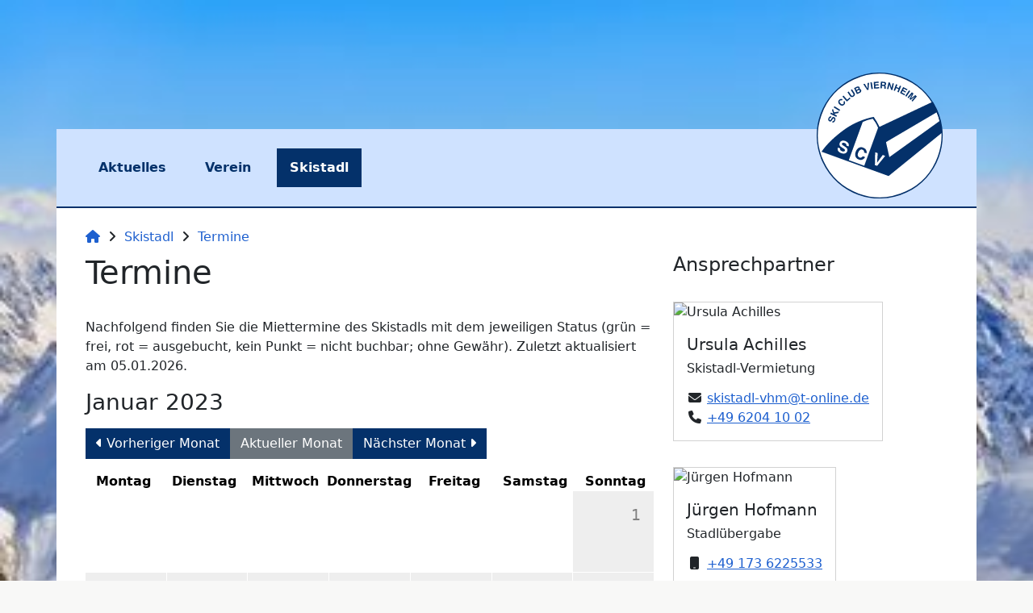

--- FILE ---
content_type: text/html; charset=utf-8
request_url: https://www.ski-club-viernheim.de/skistadl/termine?tx_booking_bs%5Baction%5D=list&tx_booking_bs%5Bcontroller%5D=Booking&tx_booking_bs%5Bdate%5D=2023-01-01&cHash=930b4eb5ff285a4d245e30757c7d404d
body_size: 4653
content:
<!DOCTYPE html>
<html lang="de-DE">
<head>
    <meta charset="utf-8">

<!-- 
	This website is powered by TYPO3 - inspiring people to share!
	TYPO3 is a free open source Content Management Framework initially created by Kasper Skaarhoj and licensed under GNU/GPL.
	TYPO3 is copyright 1998-2026 of Kasper Skaarhoj. Extensions are copyright of their respective owners.
	Information and contribution at https://typo3.org/
-->


<title>Termine</title>
<meta http-equiv="x-ua-compatible" content="IE=edge">
<meta name="generator" content="TYPO3 CMS">
<meta name="viewport" content="width=device-width, initial-scale=1">


<link rel="stylesheet" href="/_assets/8fbb0e97762bc1785499855d149cdb25/Styles/calendar.css?1760123115" media="all">
<link rel="stylesheet" href="/_assets/ea5bb7592e371d2dbe56a6293230dd62/Assets/app.css?1760123116" media="all">







<script>(function(w,l='lala'){w[l]=w[l]||function(k,v){(w[l].q=w[l].q||[]).push([k,v])};})(window);</script>
<script async src="/_lala/ingest/js/v1/AbOtKNAoR2qVSEIaP5YMMg"></script>
<link rel="canonical" href="https://www.ski-club-viernheim.de/skistadl/termine">

</head>
<body>



	<div id="teaser" class="container-fluid">
		<div class="row">
			<div class="col-lg-12">
				<div class="images rellax">
					
    

            <div id="c126" class="frame frame-default frame-type-textmedia frame-layout-0">
                
                
                    



                
                
    
        
            

    



        
    

                
    
        <div
            class="ce-textpic ce-center ce-above">
            
                

    <div class="ce-gallery" data-ce-columns="1" data-ce-images="1">
        
            <div class="ce-outer">
                <div class="ce-inner">
        
        
            <div class="ce-row">
                
                    
                        <div class="ce-column">
                            

        
<figure class="image">
    
            
                    
<picture>
    
    
    <source srcset="
            /fileadmin/_processed_/c/9/csm_denis-linine-W4o1oWx0k0g-unsplash_1e9aeec298.avif 360w,
            /fileadmin/_processed_/c/9/csm_denis-linine-W4o1oWx0k0g-unsplash_7510cf8edf.avif 576w,
            /fileadmin/_processed_/c/9/csm_denis-linine-W4o1oWx0k0g-unsplash_3a58e0b809.avif 992w,
            /fileadmin/_processed_/c/9/csm_denis-linine-W4o1oWx0k0g-unsplash_cb4026e4fa.avif 1400w,
            /fileadmin/_processed_/c/9/csm_denis-linine-W4o1oWx0k0g-unsplash_5542125ac9.avif 1920w
            " sizes="100vw" type="image/avif" />

    
        <img src="/fileadmin/_processed_/c/9/csm_denis-linine-W4o1oWx0k0g-unsplash_6e41dc69e2.jpg" width="360"
            alt="Snowy Mountain Photo by Denis Linine on Unsplash" title="" />
    
</picture>

    
    
    





                
        
    
</figure>


    


                        </div>
                    
                
            </div>
        
        
                </div>
            </div>
        
    </div>



            

            
                    
                

            
        </div>
    

    

                
                    



                
                
                    



                
            </div>

        


				</div>
			</div>
		</div>
	</div>


<div id="nav" class="container">
	<button aria-label="Hauptmenü" id="toggle-menu" class="btn btn-default">
		<i class="fas fa-bars"></i>
	</button>
	<nav id="menu-first">
		<ul><li><a href="/verein/aktuelles">Aktuelles</a></li><li><a href="/verein">Verein</a><ul class="second"><li><a href="/verein/sportangebot">Sportangebot</a></li><li><a href="/verein/mitgliedschaft">Mitgliedschaft</a></li><li><a href="/verein/vorstand-und-beiraete">Vorstand und Beiräte</a></li><li><a href="/verein/satzung">Satzung</a></li><li><a href="/verein/leihbestand">Leihbestand</a></li><li><a href="/verein/partner">Partner</a></li></ul></li><li class="active"><a href="/skistadl" class="active">Skistadl</a><ul class="second"><li><a href="/skistadl/impressionen">Impressionen</a></li><li><a href="/skistadl/expose">Exposé</a></li><li><a href="/skistadl/termine">Termine</a></li><li><a href="/skistadl/mietpreise">Mietpreise</a></li><li><a href="/skistadl/mietbedingungen">Mietbedingungen</a></li><li><a href="/skistadl/wegbeschreibung">Wegbeschreibung</a></li></ul></li></ul>
	</nav>
	<div id="logo">
		<a href="/"><img src="/_assets/ea5bb7592e371d2dbe56a6293230dd62/Images/Logo.svg?1760123116" alt="Logo" /></a>
	</div>
</div>

<div id="content" class="container">
	
	<div class="row content">
		<div class="col-sm-12 order-1">
			
    <nav class="breadcrumb">
        <ul>
            
                <li>
                    
                            <a href="/" class="active"
                                title="Ski-Club Viernheim e.V.">
                                <i class="fas fa-home"></i>
                            </a>
                            <i class="fas fa-fw fa-angle-right"></i>
                        
                </li>
            
                <li>
                    
                            <a href="/skistadl" class="active"
                                title="Skistadl">Skistadl</a>
                            
                                <i class="fas fa-fw fa-angle-right"></i>
                            
                        
                </li>
            
                <li>
                    
                            <a href="/skistadl/termine" class="active"
                                title="Termine">Termine</a>
                            
                        
                </li>
            
        </ul>
    </nav>


		</div>
		<div class="col-lg-8 order-3 order-lg-2">
			
    

            <div id="c222" class="frame frame-default frame-type-booking_bs frame-layout-0">
                
                
                    



                
                
                    

    
        <header>
            

    
            <h1 class="">
                Termine
            </h1>
        



            



            



        </header>
    



                
                

    
    <div class="tx-booking">
	
<p>
	Nachfolgend finden Sie die Miettermine des Skistadls mit dem jeweiligen Status
	(grün = frei, rot = ausgebucht, kein Punkt = nicht buchbar;  ohne Gewähr).
	Zuletzt aktualisiert am 05.01.2026.
</p>


<div id="calendar" class="month">
	<h3>Januar 2023</h3>
	<nav class="btn-group center">
		<a rel="prev" class="btn btn-primary" href="/skistadl/termine?tx_booking_bs%5Baction%5D=list&amp;tx_booking_bs%5Bcontroller%5D=Booking&amp;tx_booking_bs%5Bdate%5D=2022-12-01&amp;cHash=2a196edbce7a413511b834488dd0b8bd#calendar">
			<i class="fas fa-caret-left"></i> <span class="d-xs-none">Vorheriger Monat</span>
		</a>
		<a class="btn btn-secondary" href="/skistadl/termine?tx_booking_bs%5Baction%5D=list&amp;tx_booking_bs%5Bcontroller%5D=Booking&amp;cHash=882ebbb7f0ed8ddc24e5c702899fbe37#calendar">Aktueller Monat</a>
		<a rel="next" class="btn btn-primary" href="/skistadl/termine?tx_booking_bs%5Baction%5D=list&amp;tx_booking_bs%5Bcontroller%5D=Booking&amp;tx_booking_bs%5Bdate%5D=2023-02-01&amp;cHash=6389ef05fb8913e316e2a802b2c85388#calendar">
			<span class="d-xs-none">Nächster Monat</span> <i class="fas fa-caret-right"></i>
		</a>
	</nav>
	<div class="labels">
		<div class="label">
			<span class="d-xl-none">Mo</span>
			<span class="d-xl-inline d-none">Montag</span>
		</div>
		<div class="label">
			<span class="d-xl-none">Di</span>
			<span class="d-xl-inline d-none">Dienstag</span>
		</div>
		<div class="label">
			<span class="d-xl-none">Mi</span>
			<span class="d-xl-inline d-none">Mittwoch</span>
		</div>
		<div class="label">
			<span class="d-xl-none">Do</span>
			<span class="d-xl-inline d-none">Donnerstag</span>
		</div>
		<div class="label">
			<span class="d-xl-none">Fr</span>
			<span class="d-xl-inline d-none">Freitag</span>
		</div>
		<div class="label weekend">
			<span class="d-xl-none">Sa</span>
			<span class="d-xl-inline d-none">Samstag</span>
		</div>
		<div class="label weekend">
			<span class="d-xl-none">So</span>
			<span class="d-xl-inline d-none">Sonntag</span>
		</div>
	</div>
	<div class="days">
		
			<time datetime="2023-01-01" class="day day7">
				<span>1</span>
				
			</time>
		
			<time datetime="2023-01-02" class="day day1">
				<span>2</span>
				
			</time>
		
			<time datetime="2023-01-03" class="day day2">
				<span>3</span>
				
			</time>
		
			<time datetime="2023-01-04" class="day day3">
				<span>4</span>
				
			</time>
		
			<time datetime="2023-01-05" class="day day4">
				<span>5</span>
				
			</time>
		
			<time datetime="2023-01-06" class="day day5">
				<span>6</span>
				
						<div class="bookable booked" title="vermietet"><span class="sr-only">vermietet</span></div>
					
			</time>
		
			<time datetime="2023-01-07" class="day day6">
				<span>7</span>
				
						<div class="bookable booked" title="vermietet"><span class="sr-only">vermietet</span></div>
					
			</time>
		
			<time datetime="2023-01-08" class="day day7">
				<span>8</span>
				
						<div class="bookable booked" title="vermietet"><span class="sr-only">vermietet</span></div>
					
			</time>
		
			<time datetime="2023-01-09" class="day day1">
				<span>9</span>
				
			</time>
		
			<time datetime="2023-01-10" class="day day2">
				<span>10</span>
				
			</time>
		
			<time datetime="2023-01-11" class="day day3">
				<span>11</span>
				
			</time>
		
			<time datetime="2023-01-12" class="day day4">
				<span>12</span>
				
			</time>
		
			<time datetime="2023-01-13" class="day day5">
				<span>13</span>
				
						<div class="bookable free" title="noch frei"><span class="sr-only">noch frei</span></div>
					
			</time>
		
			<time datetime="2023-01-14" class="day day6">
				<span>14</span>
				
						<div class="bookable booked" title="vermietet"><span class="sr-only">vermietet</span></div>
					
			</time>
		
			<time datetime="2023-01-15" class="day day7">
				<span>15</span>
				
						<div class="bookable booked" title="vermietet"><span class="sr-only">vermietet</span></div>
					
			</time>
		
			<time datetime="2023-01-16" class="day day1">
				<span>16</span>
				
			</time>
		
			<time datetime="2023-01-17" class="day day2">
				<span>17</span>
				
			</time>
		
			<time datetime="2023-01-18" class="day day3">
				<span>18</span>
				
			</time>
		
			<time datetime="2023-01-19" class="day day4">
				<span>19</span>
				
			</time>
		
			<time datetime="2023-01-20" class="day day5">
				<span>20</span>
				
						<div class="bookable booked" title="vermietet"><span class="sr-only">vermietet</span></div>
					
			</time>
		
			<time datetime="2023-01-21" class="day day6">
				<span>21</span>
				
						<div class="bookable booked" title="vermietet"><span class="sr-only">vermietet</span></div>
					
			</time>
		
			<time datetime="2023-01-22" class="day day7">
				<span>22</span>
				
						<div class="bookable booked" title="vermietet"><span class="sr-only">vermietet</span></div>
					
			</time>
		
			<time datetime="2023-01-23" class="day day1">
				<span>23</span>
				
			</time>
		
			<time datetime="2023-01-24" class="day day2">
				<span>24</span>
				
			</time>
		
			<time datetime="2023-01-25" class="day day3">
				<span>25</span>
				
			</time>
		
			<time datetime="2023-01-26" class="day day4">
				<span>26</span>
				
			</time>
		
			<time datetime="2023-01-27" class="day day5">
				<span>27</span>
				
						<div class="bookable free" title="noch frei"><span class="sr-only">noch frei</span></div>
					
			</time>
		
			<time datetime="2023-01-28" class="day day6">
				<span>28</span>
				
						<div class="bookable booked" title="vermietet"><span class="sr-only">vermietet</span></div>
					
			</time>
		
			<time datetime="2023-01-29" class="day day7">
				<span>29</span>
				
						<div class="bookable booked" title="vermietet"><span class="sr-only">vermietet</span></div>
					
			</time>
		
			<time datetime="2023-01-30" class="day day1">
				<span>30</span>
				
			</time>
		
			<time datetime="2023-01-31" class="day day2">
				<span>31</span>
				
			</time>
		
	</div>
</div>

<h4 class="m-t-3">Die fünf nächsten freien Termine</h4>
<ol>
	
		<li>
			<a href="/skistadl/termine?tx_booking_bs%5Bcontroller%5D=Booking&amp;tx_booking_bs%5Bdate%5D=2026-01-01&amp;cHash=da951f16b31118b2edfe4e659a65d299#calendar">
				23.01.2026
			</a>
		</li>
	
		<li>
			<a href="/skistadl/termine?tx_booking_bs%5Bcontroller%5D=Booking&amp;tx_booking_bs%5Bdate%5D=2026-01-01&amp;cHash=da951f16b31118b2edfe4e659a65d299#calendar">
				30.01.2026
			</a>
		</li>
	
		<li>
			<a href="/skistadl/termine?tx_booking_bs%5Bcontroller%5D=Booking&amp;tx_booking_bs%5Bdate%5D=2026-01-01&amp;cHash=da951f16b31118b2edfe4e659a65d299#calendar">
				31.01.2026
			</a>
		</li>
	
		<li>
			<a href="/skistadl/termine?tx_booking_bs%5Bcontroller%5D=Booking&amp;tx_booking_bs%5Bdate%5D=2026-03-01&amp;cHash=d0c3abb70eee7d4f1f3201b6753ca727#calendar">
				06.03.2026
			</a>
		</li>
	
		<li>
			<a href="/skistadl/termine?tx_booking_bs%5Bcontroller%5D=Booking&amp;tx_booking_bs%5Bdate%5D=2026-07-01&amp;cHash=264e485f473931bfdefd5d220be430bb#calendar">
				03.07.2026
			</a>
		</li>
	
</ol>

</div>



                
                    



                
                
                    



                
            </div>

        


		</div>
		<aside class="col-lg-4 order-2 order-lg-3">
			
    

            <div id="c152" class="frame frame-default frame-type-addressbook_ab frame-layout-0">
                
                
                    



                
                
                    

    
        <header>
            

    
            <h4 class="">
                Ansprechpartner
            </h4>
        



            



            



        </header>
    



                
                

    
    <div class="addressbook">
	
	<div class="persons single">
		
			<div class="person">
				<div class="card h-card">
	
			<img alt="Ursula Achilles" class="card-img-top u-photo" src="/fileadmin/_processed_/e/a/csm_P1180117_f7002b3d0b.avif" width="360" height="240" />
		
	<div class="card-body">
		<h5 class="card-title p-name">Ursula Achilles</h5>
		
			<h6>Skistadl-Vermietung</h6>
		
		<div class="card-text">
			
				<div class="u-email"><i class="fas fa-envelope fa-fw"></i>
					<a href="#" data-mailto-token="uiqtbw2asqabilt5dpuHb5wvtqvm6lm" data-mailto-vector="8">skistadl-vhm@t-online.de</a>
				</div>
			
			
			
				<div class="p-tel"><i class="fas fa-phone fa-fw"></i> <a href="tel:+49 6204 10 02">+49 6204 10 02</a>
				</div>
			
			
		</div>
	</div>
</div>

			</div>
		
	</div>

</div>



                
                    



                
                
                    



                
            </div>

        


    

            <div id="c208" class="frame frame-default frame-type-addressbook_ab frame-layout-0">
                
                
                    



                
                
                    

    



                
                

    
    <div class="addressbook">
	
	<div class="persons single">
		
			<div class="person">
				<div class="card h-card">
	
			<img alt="Jürgen Hofmann" class="card-img-top u-photo" src="/fileadmin/_processed_/c/9/csm_P1180075_9baf644260.avif" width="360" height="240" />
		
	<div class="card-body">
		<h5 class="card-title p-name">Jürgen Hofmann</h5>
		
			<h6>Stadlübergabe</h6>
		
		<div class="card-text">
			
			
				<div class="p-tel"><i class="fas fa-mobile fa-fw"></i> <a href="tel:+49 173 6225533">+49 173 6225533</a>
				</div>
			
			
			
		</div>
	</div>
</div>

			</div>
		
	</div>

</div>



                
                    



                
                
                    



                
            </div>

        


		</aside>
	</div>

</div>

<div id="footer" class="container-fluid">
	<div class="container">
		<div class="row">
			<div class="col-lg-3">
				<ul><li><a href="/impressum">Impressum</a></li><li><a href="/kontakt">Kontakt</a></li><li><a href="/datenschutzerklaerung">Datenschutzerklärung</a></li><li><a href="/newsletter">Newsletter</a></li></ul>
			</div>
			<div class="col-lg-3 text-left">
				<ul>
					<li>
						<a target="_blank" rel="noreferrer" href="https://www.facebook.com/skiclub.viernheim/">
							<i class="fab fa-facebook-square"></i> Ski-Club Viernheim
						</a>
					</li>
					<li>
						<a target="_blank" rel="noreferrer" href="https://www.facebook.com/pages/Skistadel-des-Skiclub-Viernheim/198518993497830">
							<i class="fab fa-facebook-square"></i> Skistadl des Ski-Club Viernheim
						</a>
					</li>
					<li>
						<a target="_blank" rel="noreferrer" href="https://de-de.facebook.com/hillrockers.de">
							<i class="fab fa-facebook-square"></i> hillrockers
						</a>
					</li>
				</ul>
			</div>
			<div class="col-lg-6">
				<ul class="d-flex gap-3 align-items-center justify-content-end">
					<li>
						<p>
							<a target="_blank" rel="noreferrer" href="https://www.hsv-ski.de">
							<img src="/_assets/ea5bb7592e371d2dbe56a6293230dd62/Images/HSV.svg?1760123116" width="130"
									alt="HSV Logo" class="logo" />
							</a>
						</p>
					</li>
					<li>
						<p>
							<a target="_blank" rel="noreferrer" href="http://www.deutscherskiverband.de">
							<img src="/_assets/ea5bb7592e371d2dbe56a6293230dd62/Images/DSV.svg?1760123116" width="130"
									alt="DSV Logo" class="logo" />
							</a>
						</p>
					</li>
					<li>
						<p>
							<a target="_blank" rel="noreferrer" href="https://www.sport65.de">
							<img src="/_assets/ea5bb7592e371d2dbe56a6293230dd62/Images/Sport65.svg?1760123116" width="130"
									alt="Sport65 Logo" class="logo" />
							</a>
						</p>
					</li>
				</ul>
				<div class="copyright text-end">&copy; Ski-Club Viernheim e.V. &nbsp;2026</div>
			</div>
		</div>
	</div>
</div>

<script src="/_assets/948410ace0dfa9ad00627133d9ca8a23/JavaScript/Powermail/Form.min.js?1760123116" defer="defer"></script>
<script src="/_assets/ea5bb7592e371d2dbe56a6293230dd62/Assets/menu.mjs?1760123116" type="module"></script>
<script src="/_assets/ea5bb7592e371d2dbe56a6293230dd62/Assets/bootstrap.mjs?1760123116" type="module"></script>
<script src="/_assets/ea5bb7592e371d2dbe56a6293230dd62/Assets/lightbox.mjs?1760123116" type="module"></script>
<script src="/_assets/ea5bb7592e371d2dbe56a6293230dd62/Assets/rellax.mjs?1760123116" type="module"></script>
<script async="async" src="/_assets/2a58d7833cb34b2a67d37f5b750aa297/JavaScript/default_frontend.js?1760123116"></script>
<script src="/_assets/8fbb0e97762bc1785499855d149cdb25/nav.js?1760123115"></script>


</body>
</html>

--- FILE ---
content_type: text/css
request_url: https://www.ski-club-viernheim.de/_assets/8fbb0e97762bc1785499855d149cdb25/Styles/calendar.css?1760123115
body_size: 297
content:
.month nav.btn-group {
	margin-bottom: 1rem;
}
.month .days {
	display: grid;
	grid-template-columns: repeat(7,1fr);
	grid-column: auto;
	grid-auto-rows: 1fr;
	grid-gap: 1px;
}
.month .labels {
	display: grid;
	grid-template-columns: repeat(7,1fr);
	grid-column: auto;
	grid-auto-rows: 1fr;
	grid-gap: 5px;
}
.month .labels .label {
	color: black;
	font-weight: bold;
	font-size: 1rem;
 	margin: auto;
}

.month .days .day {
	text-align: right;
	color: gray;
	background-color: #eee;
	height: 100px;
}

.month .days .day .toggle {
    display: block;
    height: 100%;
}

.month .days .day span {
	display: inline-block;
	padding-top: 1rem;
	padding-right: 1rem;
	font-size: 1.2rem;
}

.month .days .bookable {
	width: 30px;
	height: 30px;
	border-radius: 30px;
	text-indent: -9999px;
	margin-left: 1rem;
}
.month .days .bookable.free {
	background-color: green;

}
.month .days .bookable.booked {
	background-color: red;
}

.day.day1 {
	grid-column: 1;
}

.day.day2 {
	grid-column: 2;
}

.day.day3 {
	grid-column: 3;
}

.day.day4 {
	grid-column: 4;
}

.day.day5 {
	grid-column: 5;
}

.day.day6 {
	grid-column: 6;
}

.day.day7 {
	grid-column: 7;
}


--- FILE ---
content_type: application/javascript; charset=utf-8
request_url: https://www.ski-club-viernheim.de/_lala/ingest/js/v1/AbOtKNAoR2qVSEIaP5YMMg
body_size: 321
content:
(function(){var r="AbOtKNAoR2qVSEIaP5YMMg",a="/_lala/ingest",t=function(){return+new Date},o=function(){return document.location.href.replace(document.location.origin,"")},i=t(),d=function(e,n){n==null&&(n={}),payload={i:r,e:e,p:o(),d:new Date().toISOString(),r:document.referrer,t:n.tags||[]},req=new XMLHttpRequest,req.open("POST",a,!0),req.setRequestHeader("Content-Type","application/json"),req.send(JSON.stringify(payload))};(window.lala.q||[]).concat([["pageview",{}]]).forEach(function(e){d(e[0],e[1])});window.lala=d;document.addEventListener("visibilitychange",function(){document.visibilityState==="hidden"?navigator.sendBeacon(a+"/d/"+r,JSON.stringify({p:o(),d:t()-i,r:document.referrer})):document.visibilityState==="visible"&&(i=t())});})();


--- FILE ---
content_type: image/svg+xml
request_url: https://www.ski-club-viernheim.de/_assets/ea5bb7592e371d2dbe56a6293230dd62/Images/Logo.svg?1760123116
body_size: 5019
content:
<?xml version="1.0" encoding="UTF-8" standalone="no"?>
<svg width="547px" height="547px" viewBox="0 0 547 547" version="1.1" xmlns="http://www.w3.org/2000/svg" xmlns:xlink="http://www.w3.org/1999/xlink" xmlns:sketch="http://www.bohemiancoding.com/sketch/ns">
    <!-- Generator: Sketch 3.4.2 (15855) - http://www.bohemiancoding.com/sketch -->
    <title>logo copy</title>
    <desc>Created with Sketch.</desc>
    <defs></defs>
    <g id="Page-1" stroke="none" stroke-width="1" fill="none" fill-rule="evenodd" sketch:type="MSPage">
        <g id="logo-copy" sketch:type="MSArtboardGroup">
            <g id="scv-vektor" sketch:type="MSLayerGroup" transform="translate(33.000000, 33.000000)">
                <g id="Layer_1" sketch:type="MSShapeGroup">
                    <circle id="Oval" stroke="#04316A" stroke-width="5" fill="#FFFFFF" cx="240.623" cy="240.623" r="240.123"></circle>
                    <g id="Group" transform="translate(32.000000, 32.000000)" fill="#04316A">
                        <path d="M19.174,218.378 C20.354,218.184 21.231,217.835 21.805,217.331 C22.851,216.41 23.349,214.861 23.299,212.684 C23.27,211.38 23.105,210.325 22.805,209.517 C22.231,207.986 21.212,207.237 19.747,207.271 C18.892,207.29 18.239,207.684 17.787,208.45 C17.348,209.217 16.971,210.425 16.656,212.074 L16.105,214.892 C15.559,217.663 14.939,219.571 14.248,220.618 C13.093,222.391 11.244,223.306 8.702,223.364 C6.383,223.417 4.436,222.607 2.862,220.934 C1.288,219.261 0.464,216.77 0.389,213.461 C0.326,210.698 0.996,208.324 2.398,206.34 C3.8,204.356 5.877,203.285 8.628,203.128 L8.747,208.33 C7.191,208.461 6.1,209.184 5.473,210.496 C5.059,211.371 4.867,212.45 4.896,213.735 C4.928,215.165 5.235,216.299 5.817,217.139 C6.399,217.979 7.193,218.387 8.201,218.364 C9.127,218.343 9.808,217.907 10.246,217.056 C10.538,216.509 10.87,215.353 11.24,213.59 L12.209,209.02 C12.632,207.017 13.225,205.51 13.987,204.497 C15.171,202.925 16.916,202.113 19.224,202.06 C21.591,202.006 23.577,202.876 25.182,204.67 C26.787,206.464 27.629,209.031 27.704,212.37 C27.782,215.781 27.073,218.48 25.576,220.469 C24.08,222.458 21.985,223.483 19.29,223.544 L19.174,218.378 L19.174,218.378 Z" id="Shape"></path>
                        <path d="M1.279,195.05 L1.881,189.758 L12.488,190.965 L3.012,179.812 L3.803,172.861 L13.189,184.63 L29.608,175.247 L28.821,182.164 L16.681,188.818 L19.014,191.708 L27.624,192.687 L27.022,197.979 L1.279,195.05 L1.279,195.05 Z" id="Shape"></path>
                        <path d="M31.655,167.498 L30.52,172.756 L5.193,167.289 L6.328,162.031 L31.655,167.498 L31.655,167.498 Z" id="Shape"></path>
                        <path d="M14.646,142.233 C13.407,139.519 13.366,136.658 14.526,133.65 C16.077,129.626 18.545,127.198 21.93,126.365 C23.825,125.915 25.54,125.943 27.078,126.448 L25.131,131.5 C23.848,131.375 22.815,131.45 22.03,131.726 C20.634,132.221 19.594,133.352 18.913,135.12 C18.219,136.92 18.413,138.625 19.494,140.235 C20.575,141.845 22.472,143.173 25.183,144.218 C27.894,145.263 30.137,145.498 31.91,144.922 C33.683,144.346 34.895,143.214 35.547,141.524 C36.214,139.791 36.145,138.247 35.336,136.891 C34.906,136.148 34.132,135.37 33.013,134.558 L34.948,129.539 C37.416,130.988 39.133,132.92 40.098,135.336 C41.063,137.752 41.01,140.35 39.938,143.13 C38.612,146.57 36.454,148.844 33.464,149.953 C30.464,151.058 27.012,150.858 23.108,149.353 C18.889,147.727 16.068,145.353 14.646,142.233 L14.646,142.233 Z" id="Shape"></path>
                        <path d="M22.492,116.372 L25.091,111.622 L43.735,121.823 L49.945,110.473 L54.031,112.709 L45.222,128.808 L22.492,116.372 L22.492,116.372 Z" id="Shape"></path>
                        <path d="M35.096,94.29 L38.349,89.853 L51.182,99.263 C52.618,100.315 53.79,100.914 54.7,101.06 C56.258,101.392 57.685,100.672 58.983,98.901 C60.275,97.14 60.528,95.567 59.743,94.181 C59.331,93.357 58.407,92.419 56.972,91.367 L44.139,81.957 L47.392,77.52 L60.235,86.937 C62.456,88.565 63.933,90.178 64.666,91.774 C65.994,94.72 65.333,98 62.683,101.613 C60.034,105.226 57.1,106.848 53.885,106.477 C52.142,106.258 50.16,105.334 47.939,103.706 L35.096,94.29 L35.096,94.29 Z" id="Shape"></path>
                        <path d="M68.688,58.848 C70.03,59.053 71.249,59.692 72.345,60.766 C73.475,61.873 74.103,63.049 74.23,64.293 C74.302,64.99 74.193,65.804 73.901,66.738 C75.17,66.13 76.412,65.95 77.628,66.199 C78.844,66.448 79.983,67.094 81.046,68.135 C82.143,69.209 82.857,70.447 83.19,71.85 C83.425,72.766 83.482,73.678 83.362,74.588 C83.235,75.622 82.862,76.622 82.242,77.589 C81.622,78.556 80.852,79.51 79.931,80.45 L71.761,88.789 L53.253,70.656 L62.016,61.712 C64.262,59.49 66.485,58.535 68.688,58.848 L68.688,58.848 Z M60.085,70.116 L64.166,74.114 L68.573,69.615 C69.361,68.811 69.847,68.01 70.032,67.209 C70.217,66.409 69.921,65.627 69.142,64.864 C68.28,64.019 67.386,63.793 66.46,64.185 C65.708,64.568 64.897,65.203 64.028,66.089 L60.085,70.116 L60.085,70.116 Z M67.23,77.115 L72.165,81.949 L76.567,77.456 C77.353,76.653 77.857,75.922 78.077,75.262 C78.47,74.057 78.097,72.898 76.958,71.782 C75.996,70.839 74.949,70.584 73.819,71.017 C73.188,71.259 72.48,71.773 71.693,72.559 L67.23,77.115 L67.23,77.115 Z" id="Shape"></path>
                        <path d="M95.749,34.344 L100.379,31.15 L107.821,57.493 L103.611,60.398 L81.685,44.046 L86.445,40.762 L102.245,53.758 L95.749,34.344 L95.749,34.344 Z" id="Shape"></path>
                        <path d="M117.683,51.349 L105.027,28.74 L109.72,26.113 L122.377,48.722 L117.683,51.349 Z" id="Shape"></path>
                        <path d="M135.659,18.935 L123.12,24.481 L125.345,29.513 L136.856,24.422 L138.676,28.538 L127.165,33.629 L129.86,39.722 L142.978,33.92 L144.862,38.18 L126.905,46.121 L116.425,22.425 L133.803,14.739 L135.659,18.935 L135.659,18.935 Z" id="Shape"></path>
                        <path d="M157.917,7.923 C158.947,8.056 159.89,8.415 160.746,8.999 C161.454,9.48 162.07,10.06 162.597,10.738 C163.124,11.416 163.526,12.246 163.805,13.226 C164.142,14.41 164.176,15.659 163.904,16.973 C163.632,18.287 162.877,19.377 161.637,20.242 C162.918,20.376 163.919,20.801 164.641,21.515 C165.363,22.229 165.973,23.46 166.47,25.207 L166.947,26.88 C167.272,28.019 167.537,28.777 167.745,29.157 C168.065,29.76 168.52,30.142 169.111,30.303 L169.289,30.928 L163.541,32.566 C163.226,32.059 162.986,31.646 162.822,31.327 C162.488,30.667 162.21,29.972 161.99,29.243 L161.296,26.937 C160.822,25.354 160.245,24.373 159.567,23.994 C158.889,23.615 157.824,23.632 156.374,24.045 L151.289,25.495 L154.074,35.266 L148.986,36.716 L141.883,11.799 L153.801,8.402 C155.516,7.949 156.887,7.79 157.917,7.923 L157.917,7.923 Z M148.207,14.676 L150.115,21.37 L155.719,19.773 C156.832,19.456 157.628,19.083 158.108,18.653 C158.958,17.899 159.184,16.823 158.785,15.426 C158.354,13.916 157.589,13.037 156.489,12.79 C155.87,12.65 155.026,12.732 153.955,13.037 L148.207,14.676 L148.207,14.676 Z" id="Shape"></path>
                        <path d="M170.472,4.332 L176.097,3.575 L188.699,20.109 L186.29,2.204 L191.29,1.531 L194.744,27.21 L189.38,27.932 L176.475,11.118 L178.926,29.338 L173.926,30.01 L170.472,4.332 L170.472,4.332 Z" id="Shape"></path>
                        <path d="M199.801,26.839 L200.221,0.932 L205.599,1.019 L205.439,10.897 L215.51,11.06 L215.67,1.183 L221.049,1.27 L220.629,27.177 L215.25,27.09 L215.438,15.525 L205.367,15.361 L205.179,26.926 L199.801,26.839 L199.801,26.839 Z" id="Shape"></path>
                        <path d="M247.877,9.229 L234.31,7.254 L233.517,12.698 L245.972,14.511 L245.324,18.964 L232.869,17.151 L231.91,23.744 L246.103,25.81 L245.432,30.42 L226.002,27.592 L229.734,1.952 L248.538,4.689 L247.877,9.229 L247.877,9.229 Z" id="Shape"></path>
                        <path d="M254.3,32.771 L249.073,31.5 L255.196,6.324 L260.423,7.595 L254.3,32.771 L254.3,32.771 Z" id="Shape"></path>
                        <path d="M284.319,15.271 L291.638,17.938 L282.767,42.282 L278.028,40.554 L284.028,24.088 C284.201,23.615 284.448,22.953 284.77,22.104 C285.091,21.255 285.336,20.599 285.505,20.136 L273.446,38.885 L268.503,37.083 L271.367,14.984 C271.199,15.447 270.965,16.107 270.665,16.964 C270.364,17.821 270.128,18.487 269.956,18.96 L263.955,35.426 L259.216,33.698 L268.087,9.354 L275.489,12.052 L272.945,32.808 L284.319,15.271 L284.319,15.271 Z" id="Shape"></path>
                    </g>
                    <path d="M442.528,109.488 L417.028,75.988 L390.028,49.988 L385.528,50.988 L228.533,209.341 L211.77,194.111 L194.528,180.988 C194.528,180.988 142.814,209.517 104.763,265.747 C59.763,332.247 51.763,375.747 51.763,375.747 L326.263,375.488 L463.528,146.488 L442.528,109.488 L442.528,109.488 Z M224.603,370.378 L161.318,370.378 L161.318,213.933 C161.318,213.933 172.496,203.559 176.506,200.443 C180.543,197.305 193.443,188.978 193.443,188.978 C193.443,188.978 206.125,197.381 210.046,200.586 C213.935,203.765 224.604,214.433 224.604,214.433 L224.604,370.378 L224.603,370.378 Z M304.014,306.122 L272.139,256.122 L416.014,81.747 C416.014,81.747 424.887,91.65 427.639,95.122 C430.392,98.595 438.014,109.497 438.014,109.497 L304.014,306.122 L304.014,306.122 Z M181.809,311.852 C185.577,308.001 190.371,306.076 196.19,306.076 C203.977,306.076 209.67,308.658 213.271,313.82 C215.26,316.719 216.327,319.628 216.474,322.548 L206.699,322.548 C206.077,320.305 205.279,318.612 204.305,317.47 C202.564,315.439 199.983,314.423 196.563,314.423 C193.08,314.423 190.333,315.857 188.323,318.723 C186.313,321.591 185.307,325.648 185.307,330.895 C185.307,336.143 186.368,340.073 188.489,342.686 C190.61,345.299 193.306,346.606 196.576,346.606 C199.929,346.606 202.485,345.484 204.245,343.241 C205.217,342.036 206.025,340.226 206.666,337.814 L216.378,337.814 C215.541,342.914 213.4,347.061 209.957,350.255 C206.513,353.45 202.102,355.047 196.723,355.047 C190.066,355.047 184.833,352.889 181.023,348.572 C177.213,344.235 175.309,338.289 175.309,330.736 C175.309,322.569 177.475,316.274 181.809,311.852 L181.809,311.852 Z M114.432,339.306 C114.735,341.443 115.328,343.041 116.214,344.098 C117.834,346.024 120.61,346.986 124.543,346.986 C126.897,346.986 128.81,346.732 130.278,346.224 C133.065,345.251 134.459,343.442 134.459,340.797 C134.459,339.253 133.776,338.057 132.411,337.211 C131.045,336.386 128.88,335.656 125.916,335.021 L120.851,333.91 C115.873,332.81 112.454,331.615 110.592,330.324 C107.439,328.166 105.863,324.791 105.863,320.199 C105.863,316.01 107.405,312.529 110.489,309.757 C113.573,306.986 118.104,305.599 124.08,305.599 C129.07,305.599 133.327,306.906 136.851,309.518 C140.374,312.132 142.222,315.924 142.393,320.896 L132.998,320.896 C132.825,318.082 131.566,316.083 129.224,314.897 C127.662,314.114 125.721,313.723 123.4,313.723 C120.818,313.723 118.757,314.231 117.217,315.246 C115.676,316.262 114.907,317.68 114.907,319.499 C114.907,321.171 115.666,322.419 117.185,323.244 C118.161,323.794 120.232,324.44 123.4,325.18 L131.609,327.116 C135.208,327.963 137.904,329.095 139.7,330.512 C142.489,332.713 143.883,335.897 143.883,340.065 C143.883,344.339 142.231,347.889 138.926,350.713 C135.622,353.538 130.954,354.95 124.924,354.95 C118.765,354.95 113.921,353.559 110.392,350.776 C106.863,347.994 105.099,344.17 105.099,339.303 L114.432,339.303 L114.432,339.306 Z M277.214,306.964 L287.37,306.964 L271.421,353.746 L262.186,353.746 L246.365,306.964 L256.807,306.964 L266.963,342.479 L277.214,306.964 L277.214,306.964 Z" id="Shape" fill="#04316A"></path>
                </g>
            </g>
        </g>
    </g>
</svg>

--- FILE ---
content_type: image/svg+xml
request_url: https://www.ski-club-viernheim.de/_assets/ea5bb7592e371d2dbe56a6293230dd62/Images/HSV.svg?1760123116
body_size: 11641
content:
<?xml version="1.0" encoding="UTF-8" standalone="no"?>
<svg width="195px" height="48px" viewBox="0 0 195 48" version="1.1" xmlns="http://www.w3.org/2000/svg" xmlns:xlink="http://www.w3.org/1999/xlink" xmlns:sketch="http://www.bohemiancoding.com/sketch/ns">
    <!-- Generator: Sketch 3.4.2 (15855) - http://www.bohemiancoding.com/sketch -->
    <title>HSV</title>
    <desc>Created with Sketch.</desc>
    <defs></defs>
    <g id="Page-1" stroke="none" stroke-width="1" fill="none" fill-rule="evenodd" sketch:type="MSPage">
        <g id="HSV" sketch:type="MSLayerGroup" fill="#FFFFFF">
            <g id="Page-1" sketch:type="MSShapeGroup">
                <g id="HSV">
                    <path d="M0.133287612,1.01511079 L0.133287612,10 L2.10895653,10 L2.10895653,6.12416544 L5.7456974,6.12416544 L5.7456974,10 L7.72136631,10 L7.72136631,1.01511079 L5.7456974,1.01511079 L5.7456974,4.46309349 L2.10895653,4.46309349 L2.10895653,1.01511079 L0.133287612,1.01511079 Z M9.45794154,1.01511079 L9.45794154,10 L16.2784037,10 L16.2784037,8.33892805 L11.4336105,8.33892805 L11.4336105,6.13674932 L15.7876324,6.13674932 L15.7876324,4.60151615 L11.4336105,4.60151615 L11.4336105,2.67618275 L16.1777326,2.67618275 L16.1777326,1.01511079 L9.45794154,1.01511079 Z M18.9587698,7.01762081 L17.0460202,7.01762081 C17.0376309,7.57131423 17.138301,8.04949683 17.3480333,8.45218295 C17.5577657,8.85486908 17.8409001,9.18624123 18.1974451,9.44630935 C18.5539901,9.70637747 18.9650594,9.89723105 19.4306652,10.0188758 C19.896271,10.1405206 20.3765509,10.2013421 20.8715193,10.2013421 C21.4839378,10.2013421 22.0229418,10.1300341 22.4885477,9.98741612 C22.9541535,9.84479812 23.3442498,9.64555537 23.6588484,9.3896819 C23.9734469,9.13380842 24.2104409,8.82970107 24.3698375,8.47735071 C24.5292341,8.12500035 24.6089312,7.74329319 24.6089312,7.33221777 C24.6089312,6.82886012 24.5019693,6.41569357 24.2880423,6.09270574 C24.0741153,5.76971792 23.8203429,5.51175099 23.5267176,5.31879722 C23.2330923,5.12584345 22.9373742,4.98532488 22.6395542,4.89723729 C22.3417343,4.8091497 22.1089348,4.74832823 21.941149,4.71477105 C21.3790662,4.57215305 20.9239539,4.45470469 20.5757981,4.36242246 C20.2276424,4.27014022 19.9549945,4.17785937 19.757846,4.08557713 C19.5606976,3.9932949 19.4285682,3.89262487 19.3614539,3.78356405 C19.2943395,3.67450322 19.2607828,3.53188736 19.2607828,3.35571218 C19.2607828,3.16275842 19.3027287,3.00336422 19.3866216,2.8775248 C19.4705146,2.75168539 19.5774765,2.64682078 19.7075105,2.56292784 C19.8375446,2.4790349 19.9822577,2.42031072 20.1416543,2.38675354 C20.3010509,2.35319637 20.4604451,2.33641803 20.6198417,2.33641803 C20.8631312,2.33641803 21.0875415,2.35739095 21.2930792,2.39933742 C21.4986169,2.44128389 21.6810813,2.51259182 21.8404779,2.61326335 C21.9998745,2.71393489 22.1278093,2.85235616 22.2242862,3.02853134 C22.3207631,3.20470652 22.37739,3.42701948 22.3941686,3.6954769 L24.3069181,3.6954769 C24.3069181,3.17534066 24.2083454,2.73281202 24.011197,2.36787773 C23.8140485,2.00294343 23.5476924,1.70303066 23.2121207,1.46813042 C22.8765489,1.23323018 22.4927445,1.06334952 22.0606958,0.95848334 C21.6286471,0.853617162 21.1777293,0.801184859 20.7079289,0.801184859 C20.3052427,0.801184859 19.9025627,0.855714454 19.4998765,0.964775279 C19.0971904,1.0738361 18.7364562,1.24161947 18.417663,1.46813042 C18.0988698,1.69464136 17.8409029,1.97777579 17.6437545,2.31754221 C17.446606,2.65730863 17.3480333,3.05789142 17.3480333,3.5193026 C17.3480333,3.93037802 17.4256331,4.2806258 17.5808351,4.57005645 C17.736037,4.8594871 17.9394743,5.1006757 18.1911532,5.29362946 C18.442832,5.48658323 18.7280637,5.64388014 19.0468569,5.7655249 C19.3656501,5.88716967 19.6928277,5.98993698 20.0283994,6.07382993 C20.3555819,6.16611216 20.6785649,6.25000385 20.9973581,6.32550749 C21.3161513,6.40101114 21.601383,6.48909741 21.8530618,6.58976894 C22.1047406,6.69044047 22.308178,6.816278 22.4633799,6.9672853 C22.6185819,7.11829259 22.6961817,7.31543805 22.6961817,7.55872758 C22.6961817,7.78523853 22.6374575,7.97189752 22.5200074,8.11871017 C22.4025572,8.26552282 22.2557468,8.38087389 22.0795716,8.46476683 C21.9033964,8.54865977 21.7146401,8.60528666 21.5132971,8.63464919 C21.311954,8.66401172 21.1231977,8.67869276 20.9470226,8.67869276 C20.6869544,8.67869276 20.4352794,8.64723338 20.1919898,8.58431368 C19.9487003,8.52139397 19.7368738,8.42491853 19.556504,8.29488447 C19.3761342,8.16485041 19.231421,7.99496975 19.1223602,7.78523739 C19.0132994,7.57550504 18.9587698,7.3196354 18.9587698,7.01762081 L18.9587698,7.01762081 Z M27.1257069,7.01762081 L25.2129573,7.01762081 C25.2045681,7.57131423 25.3052381,8.04949683 25.5149704,8.45218295 C25.7247028,8.85486908 26.0078372,9.18624123 26.3643822,9.44630935 C26.7209272,9.70637747 27.1319965,9.89723105 27.5976023,10.0188758 C28.0632081,10.1405206 28.543488,10.2013421 29.0384564,10.2013421 C29.6508749,10.2013421 30.1898789,10.1300341 30.6554848,9.98741612 C31.1210906,9.84479812 31.5111869,9.64555537 31.8257855,9.3896819 C32.140384,9.13380842 32.377378,8.82970107 32.5367746,8.47735071 C32.6961712,8.12500035 32.7758683,7.74329319 32.7758683,7.33221777 C32.7758683,6.82886012 32.6689064,6.41569357 32.4549794,6.09270574 C32.2410524,5.76971792 31.98728,5.51175099 31.6936547,5.31879722 C31.4000294,5.12584345 31.1043113,4.98532488 30.8064913,4.89723729 C30.5086714,4.8091497 30.2758719,4.74832823 30.1080861,4.71477105 C29.5460033,4.57215305 29.090891,4.45470469 28.7427353,4.36242246 C28.3945795,4.27014022 28.1219316,4.17785937 27.9247832,4.08557713 C27.7276347,3.9932949 27.5955053,3.89262487 27.528391,3.78356405 C27.4612766,3.67450322 27.42772,3.53188736 27.42772,3.35571218 C27.42772,3.16275842 27.4696658,3.00336422 27.5535587,2.8775248 C27.6374517,2.75168539 27.7444136,2.64682078 27.8744476,2.56292784 C28.0044817,2.4790349 28.1491949,2.42031072 28.3085914,2.38675354 C28.467988,2.35319637 28.6273822,2.33641803 28.7867788,2.33641803 C29.0300684,2.33641803 29.2544786,2.35739095 29.4600163,2.39933742 C29.665554,2.44128389 29.8480184,2.51259182 30.007415,2.61326335 C30.1668116,2.71393489 30.2947464,2.85235616 30.3912233,3.02853134 C30.4877002,3.20470652 30.5443271,3.42701948 30.5611057,3.6954769 L32.4738552,3.6954769 C32.4738552,3.17534066 32.3752825,2.73281202 32.1781341,2.36787773 C31.9809857,2.00294343 31.7146296,1.70303066 31.3790578,1.46813042 C31.043486,1.23323018 30.6596816,1.06334952 30.2276329,0.95848334 C29.7955843,0.853617162 29.3446665,0.801184859 28.874866,0.801184859 C28.4721799,0.801184859 28.0694998,0.855714454 27.6668136,0.964775279 C27.2641275,1.0738361 26.9033933,1.24161947 26.5846001,1.46813042 C26.2658069,1.69464136 26.00784,1.97777579 25.8106916,2.31754221 C25.6135432,2.65730863 25.5149704,3.05789142 25.5149704,3.5193026 C25.5149704,3.93037802 25.5925702,4.2806258 25.7477722,4.57005645 C25.9029741,4.8594871 26.1064115,5.1006757 26.3580903,5.29362946 C26.6097691,5.48658323 26.8950008,5.64388014 27.213794,5.7655249 C27.5325872,5.88716967 27.8597648,5.98993698 28.1953365,6.07382993 C28.522519,6.16611216 28.845502,6.25000385 29.1642952,6.32550749 C29.4830884,6.40101114 29.7683201,6.48909741 30.0199989,6.58976894 C30.2716777,6.69044047 30.4751151,6.816278 30.630317,6.9672853 C30.785519,7.11829259 30.8631188,7.31543805 30.8631188,7.55872758 C30.8631188,7.78523853 30.8043946,7.97189752 30.6869445,8.11871017 C30.5694943,8.26552282 30.4226839,8.38087389 30.2465087,8.46476683 C30.0703335,8.54865977 29.8815773,8.60528666 29.6802342,8.63464919 C29.4788911,8.66401172 29.2901348,8.67869276 29.1139597,8.67869276 C28.8538915,8.67869276 28.6022165,8.64723338 28.358927,8.58431368 C28.1156374,8.52139397 27.9038109,8.42491853 27.7234411,8.29488447 C27.5430713,8.16485041 27.3983581,7.99496975 27.2892973,7.78523739 C27.1802365,7.57550504 27.1257069,7.3196354 27.1257069,7.01762081 L27.1257069,7.01762081 Z M33.946169,1.01511079 L33.946169,10 L35.9218379,10 L35.9218379,1.01511079 L33.946169,1.01511079 Z M39.0048881,7.01762081 L37.0921386,7.01762081 C37.0837493,7.57131423 37.1844193,8.04949683 37.3941517,8.45218295 C37.603884,8.85486908 37.8870185,9.18624123 38.2435635,9.44630935 C38.6001085,9.70637747 39.0111777,9.89723105 39.4767836,10.0188758 C39.9423894,10.1405206 40.4226693,10.2013421 40.9176376,10.2013421 C41.5300561,10.2013421 42.0690602,10.1300341 42.534666,9.98741612 C43.0002719,9.84479812 43.3903682,9.64555537 43.7049667,9.3896819 C44.0195653,9.13380842 44.2565593,8.82970107 44.4159558,8.47735071 C44.5753524,8.12500035 44.6550495,7.74329319 44.6550495,7.33221777 C44.6550495,6.82886012 44.5480876,6.41569357 44.3341606,6.09270574 C44.1202336,5.76971792 43.8664613,5.51175099 43.572836,5.31879722 C43.2792107,5.12584345 42.9834925,4.98532488 42.6856726,4.89723729 C42.3878526,4.8091497 42.1550532,4.74832823 41.9872673,4.71477105 C41.4251846,4.57215305 40.9700722,4.45470469 40.6219165,4.36242246 C40.2737608,4.27014022 40.0011128,4.17785937 39.8039644,4.08557713 C39.606816,3.9932949 39.4746866,3.89262487 39.4075722,3.78356405 C39.3404579,3.67450322 39.3069012,3.53188736 39.3069012,3.35571218 C39.3069012,3.16275842 39.348847,3.00336422 39.43274,2.8775248 C39.5166329,2.75168539 39.6235948,2.64682078 39.7536289,2.56292784 C39.8836629,2.4790349 40.0283761,2.42031072 40.1877727,2.38675354 C40.3471693,2.35319637 40.5065635,2.33641803 40.6659601,2.33641803 C40.9092496,2.33641803 41.1336599,2.35739095 41.3391976,2.39933742 C41.5447353,2.44128389 41.7271997,2.51259182 41.8865963,2.61326335 C42.0459929,2.71393489 42.1739277,2.85235616 42.2704046,3.02853134 C42.3668815,3.20470652 42.4235083,3.42701948 42.4402869,3.6954769 L44.3530365,3.6954769 C44.3530365,3.17534066 44.2544637,2.73281202 44.0573153,2.36787773 C43.8601669,2.00294343 43.5938108,1.70303066 43.258239,1.46813042 C42.9226673,1.23323018 42.5388628,1.06334952 42.1068142,0.95848334 C41.6747655,0.853617162 41.2238477,0.801184859 40.7540472,0.801184859 C40.3513611,0.801184859 39.948681,0.855714454 39.5459949,0.964775279 C39.1433088,1.0738361 38.7825745,1.24161947 38.4637813,1.46813042 C38.1449882,1.69464136 37.8870212,1.97777579 37.6898728,2.31754221 C37.4927244,2.65730863 37.3941517,3.05789142 37.3941517,3.5193026 C37.3941517,3.93037802 37.4717515,4.2806258 37.6269534,4.57005645 C37.7821554,4.8594871 37.9855927,5.1006757 38.2372715,5.29362946 C38.4889504,5.48658323 38.7741821,5.64388014 39.0929753,5.7655249 C39.4117684,5.88716967 39.738946,5.98993698 40.0745178,6.07382993 C40.4017003,6.16611216 40.7246832,6.25000385 41.0434764,6.32550749 C41.3622696,6.40101114 41.6475013,6.48909741 41.8991802,6.58976894 C42.150859,6.69044047 42.3542963,6.816278 42.5094983,6.9672853 C42.6647002,7.11829259 42.7423,7.31543805 42.7423,7.55872758 C42.7423,7.78523853 42.6835758,7.97189752 42.5661257,8.11871017 C42.4486756,8.26552282 42.3018652,8.38087389 42.12569,8.46476683 C41.9495148,8.54865977 41.7607585,8.60528666 41.5594154,8.63464919 C41.3580724,8.66401172 41.1693161,8.67869276 40.9931409,8.67869276 C40.7330728,8.67869276 40.4813977,8.64723338 40.2381082,8.58431368 C39.9948187,8.52139397 39.7829922,8.42491853 39.6026223,8.29488447 C39.4222525,8.16485041 39.2775394,7.99496975 39.1684785,7.78523739 C39.0594177,7.57550504 39.0048881,7.3196354 39.0048881,7.01762081 L39.0048881,7.01762081 Z M51.8152764,4.03524162 L53.7280259,4.03524162 C53.6693008,3.51510538 53.526685,3.05370111 53.300174,2.65101499 C53.0736631,2.24832887 52.7863341,1.91066484 52.4381784,1.63801278 C52.0900226,1.36536071 51.6957317,1.15772879 51.2552938,1.01511079 C50.8148558,0.87249279 50.3471597,0.801184859 49.8521913,0.801184859 C49.1642692,0.801184859 48.545568,0.922827801 47.9960693,1.16611733 C47.4465705,1.40940687 46.9830689,1.7449736 46.6055507,2.17282761 C46.2280325,2.60068162 45.9386061,3.10193443 45.7372631,3.67660108 C45.53592,4.25126774 45.43525,4.87416349 45.43525,5.54530703 C45.43525,6.19967198 45.53592,6.80998398 45.7372631,7.37626134 C45.9386061,7.94253871 46.2280325,8.43540235 46.6055507,8.85486706 C46.9830689,9.27433177 47.4465705,9.60360663 47.9960693,9.84270152 C48.545568,10.0817964 49.1642692,10.2013421 49.8521913,10.2013421 C50.4058848,10.2013421 50.9134294,10.1174504 51.3748406,9.94966449 C51.8362518,9.7818786 52.2389319,9.53859272 52.582893,9.21979954 C52.926854,8.90100636 53.2036966,8.51510461 53.4134289,8.06208272 C53.6231613,7.60906083 53.7531934,7.10151614 53.8035292,6.53943343 L51.8907796,6.53943343 C51.815276,7.14346261 51.6076441,7.63003438 51.2678777,7.99916333 C50.9281112,8.36829227 50.4562205,8.55285398 49.8521913,8.55285398 C49.4075587,8.55285398 49.0300462,8.466865 48.7196423,8.29488447 C48.4092384,8.12290394 48.1575633,7.8942991 47.9646096,7.6090631 C47.7716558,7.32382709 47.6311372,7.0029414 47.5430496,6.6463964 C47.4549621,6.28985139 47.4109189,5.92282527 47.4109189,5.54530703 C47.4109189,5.1510102 47.4549621,4.76930304 47.5430496,4.40017409 C47.6311372,4.03104515 47.7716558,3.70177029 47.9646096,3.41233964 C48.1575633,3.12290898 48.4092384,2.89220685 48.7196423,2.72022632 C49.0300462,2.54824579 49.4075587,2.46225681 49.8521913,2.46225681 C50.0954809,2.46225681 50.3282803,2.50210536 50.5505966,2.58180366 C50.7729129,2.66150195 50.9721556,2.77265844 51.1483308,2.91527644 C51.324506,3.05789444 51.4713164,3.22358052 51.5887666,3.41233964 C51.7062167,3.60109876 51.7817192,3.80873067 51.8152764,4.03524162 L51.8152764,4.03524162 Z M55.1500042,1.01511079 L55.1500042,10 L57.1256731,10 L57.1256731,6.12416544 L60.7624139,6.12416544 L60.7624139,10 L62.7380829,10 L62.7380829,1.01511079 L60.7624139,1.01511079 L60.7624139,4.46309349 L57.1256731,4.46309349 L57.1256731,1.01511079 L55.1500042,1.01511079 Z M64.4746581,1.01511079 L64.4746581,10 L71.2951202,10 L71.2951202,8.33892805 L66.450327,8.33892805 L66.450327,6.13674932 L70.8043489,6.13674932 L70.8043489,4.60151615 L66.450327,4.60151615 L66.450327,2.67618275 L71.1944492,2.67618275 L71.1944492,1.01511079 L64.4746581,1.01511079 Z M74.6046802,5.07970353 L74.6046802,2.55034396 L76.7691073,2.55034396 C77.2221292,2.55034396 77.5618905,2.64891669 77.7884015,2.84606511 C78.0149124,3.04321352 78.1281662,3.35990463 78.1281662,3.79614793 C78.1281662,4.24916982 78.0149124,4.57634738 77.7884015,4.77769045 C77.5618905,4.97903351 77.2221292,5.07970353 76.7691073,5.07970353 L74.6046802,5.07970353 Z M72.6290113,1.01511079 L72.6290113,10 L74.6046802,10 L74.6046802,6.48909791 L76.5803491,6.48909791 C77.0753175,6.48909791 77.4318572,6.5981571 77.6499788,6.81627875 C77.8681005,7.0344004 78.0107163,7.37835631 78.0778307,7.84815679 C78.1281664,8.20889644 78.1659177,8.58640902 78.1910856,8.98070585 C78.2162535,9.37500268 78.2833668,9.714764 78.3924276,10 L80.3680966,10 C80.2758143,9.87416059 80.2066037,9.72105826 80.1604626,9.54068844 C80.1143214,9.36031861 80.0807648,9.16946503 80.0597915,8.96812197 C80.0388183,8.76677891 80.0241373,8.56963345 80.015748,8.37667968 C80.0073587,8.18372591 79.9989695,8.01594255 79.9905802,7.87332454 C79.9738016,7.6468136 79.9423422,7.42030605 79.8962011,7.19379511 C79.85006,6.96728416 79.7766548,6.75965225 79.6759832,6.57089312 C79.5753117,6.382134 79.4452796,6.21854522 79.285883,6.08012187 C79.1264864,5.94169851 78.9251464,5.8389312 78.6818568,5.77181684 L78.6818568,5.74664909 C79.1852145,5.54530602 79.548046,5.25168513 79.7703623,4.8657776 C79.9926786,4.47987006 80.1038351,4.02266038 80.1038351,3.49413485 C80.1038351,3.15017378 80.0430136,2.82928809 79.9213689,2.53146814 C79.7997241,2.2336482 79.6235516,1.97148669 79.392846,1.74497574 C79.1621404,1.5184648 78.8852978,1.34019497 78.56231,1.21016091 C78.2393222,1.08012685 77.8764906,1.01511079 77.4738045,1.01511079 L72.6290113,1.01511079 Z M86.5593648,7.01762081 L84.6466152,7.01762081 C84.6382259,7.57131423 84.738896,8.04949683 84.9486283,8.45218295 C85.1583607,8.85486908 85.4414951,9.18624123 85.7980401,9.44630935 C86.1545851,9.70637747 86.5656544,9.89723105 87.0312602,10.0188758 C87.496866,10.1405206 87.9771459,10.2013421 88.4721143,10.2013421 C89.0845328,10.2013421 89.6235368,10.1300341 90.0891427,9.98741612 C90.5547485,9.84479812 90.9448448,9.64555537 91.2594433,9.3896819 C91.5740419,9.13380842 91.8110359,8.82970107 91.9704325,8.47735071 C92.1298291,8.12500035 92.2095262,7.74329319 92.2095262,7.33221777 C92.2095262,6.82886012 92.1025643,6.41569357 91.8886373,6.09270574 C91.6747103,5.76971792 91.4209379,5.51175099 91.1273126,5.31879722 C90.8336873,5.12584345 90.5379691,4.98532488 90.2401492,4.89723729 C89.9423292,4.8091497 89.7095298,4.74832823 89.5417439,4.71477105 C88.9796612,4.57215305 88.5245488,4.45470469 88.1763931,4.36242246 C87.8282374,4.27014022 87.5555894,4.17785937 87.358441,4.08557713 C87.1612926,3.9932949 87.0291632,3.89262487 86.9620489,3.78356405 C86.8949345,3.67450322 86.8613778,3.53188736 86.8613778,3.35571218 C86.8613778,3.16275842 86.9033237,3.00336422 86.9872166,2.8775248 C87.0711096,2.75168539 87.1780715,2.64682078 87.3081055,2.56292784 C87.4381396,2.4790349 87.5828527,2.42031072 87.7422493,2.38675354 C87.9016459,2.35319637 88.0610401,2.33641803 88.2204367,2.33641803 C88.4637262,2.33641803 88.6881365,2.35739095 88.8936742,2.39933742 C89.0992119,2.44128389 89.2816763,2.51259182 89.4410729,2.61326335 C89.6004695,2.71393489 89.7284043,2.85235616 89.8248812,3.02853134 C89.9213581,3.20470652 89.977985,3.42701948 89.9947636,3.6954769 L91.9075131,3.6954769 C91.9075131,3.17534066 91.8089404,2.73281202 91.6117919,2.36787773 C91.4146435,2.00294343 91.1482874,1.70303066 90.8127157,1.46813042 C90.4771439,1.23323018 90.0933394,1.06334952 89.6612908,0.95848334 C89.2292421,0.853617162 88.7783243,0.801184859 88.3085239,0.801184859 C87.9058377,0.801184859 87.5031576,0.855714454 87.1004715,0.964775279 C86.6977854,1.0738361 86.3370512,1.24161947 86.018258,1.46813042 C85.6994648,1.69464136 85.4414979,1.97777579 85.2443495,2.31754221 C85.047201,2.65730863 84.9486283,3.05789142 84.9486283,3.5193026 C84.9486283,3.93037802 85.0262281,4.2806258 85.1814301,4.57005645 C85.336632,4.8594871 85.5400693,5.1006757 85.7917482,5.29362946 C86.043427,5.48658323 86.3286587,5.64388014 86.6474519,5.7655249 C86.9662451,5.88716967 87.2934226,5.98993698 87.6289944,6.07382993 C87.9561769,6.16611216 88.2791599,6.25000385 88.5979531,6.32550749 C88.9167462,6.40101114 89.201978,6.48909741 89.4536568,6.58976894 C89.7053356,6.69044047 89.908773,6.816278 90.0639749,6.9672853 C90.2191768,7.11829259 90.2967766,7.31543805 90.2967766,7.55872758 C90.2967766,7.78523853 90.2380525,7.97189752 90.1206024,8.11871017 C90.0031522,8.26552282 89.8563418,8.38087389 89.6801666,8.46476683 C89.5039914,8.54865977 89.3152351,8.60528666 89.1138921,8.63464919 C88.912549,8.66401172 88.7237927,8.67869276 88.5476175,8.67869276 C88.2875494,8.67869276 88.0358744,8.64723338 87.7925848,8.58431368 C87.5492953,8.52139397 87.3374688,8.42491853 87.157099,8.29488447 C86.9767292,8.16485041 86.832016,7.99496975 86.7229552,7.78523739 C86.6138943,7.57550504 86.5593648,7.3196354 86.5593648,7.01762081 L86.5593648,7.01762081 Z M93.3798269,1.01511079 L93.3798269,10 L95.3554958,10 L95.3554958,7.10570796 L96.4880448,5.96057502 L99.1935787,10 L101.672603,10 L97.821936,4.56376451 L101.332838,1.01511079 L98.8663979,1.01511079 L95.3554958,4.73993881 L95.3554958,1.01511079 L93.3798269,1.01511079 Z M102.465387,1.01511079 L102.465387,10 L104.441056,10 L104.441056,1.01511079 L102.465387,1.01511079 Z M110.355479,10 L113.337858,1.01511079 L111.29927,1.01511079 L109.273265,7.33221777 L109.248098,7.33221777 L107.247261,1.01511079 L105.221256,1.01511079 L108.128132,10 L110.355479,10 Z M114.105475,1.01511079 L114.105475,10 L120.925937,10 L120.925937,8.33892805 L116.081144,8.33892805 L116.081144,6.13674932 L120.435166,6.13674932 L120.435166,4.60151615 L116.081144,4.60151615 L116.081144,2.67618275 L120.825266,2.67618275 L120.825266,1.01511079 L114.105475,1.01511079 Z M124.235497,5.07970353 L124.235497,2.55034396 L126.399924,2.55034396 C126.852946,2.55034396 127.192707,2.64891669 127.419218,2.84606511 C127.645729,3.04321352 127.758983,3.35990463 127.758983,3.79614793 C127.758983,4.24916982 127.645729,4.57634738 127.419218,4.77769045 C127.192707,4.97903351 126.852946,5.07970353 126.399924,5.07970353 L124.235497,5.07970353 Z M122.259828,1.01511079 L122.259828,10 L124.235497,10 L124.235497,6.48909791 L126.211166,6.48909791 C126.706134,6.48909791 127.062674,6.5981571 127.280795,6.81627875 C127.498917,7.0344004 127.641533,7.37835631 127.708647,7.84815679 C127.758983,8.20889644 127.796734,8.58640902 127.821902,8.98070585 C127.84707,9.37500268 127.914183,9.714764 128.023244,10 L129.998913,10 C129.906631,9.87416059 129.83742,9.72105826 129.791279,9.54068844 C129.745138,9.36031861 129.711581,9.16946503 129.690608,8.96812197 C129.669635,8.76677891 129.654954,8.56963345 129.646565,8.37667968 C129.638175,8.18372591 129.629786,8.01594255 129.621397,7.87332454 C129.604618,7.6468136 129.573159,7.42030605 129.527018,7.19379511 C129.480877,6.96728416 129.407471,6.75965225 129.3068,6.57089312 C129.206128,6.382134 129.076096,6.21854522 128.9167,6.08012187 C128.757303,5.94169851 128.555963,5.8389312 128.312673,5.77181684 L128.312673,5.74664909 C128.816031,5.54530602 129.178863,5.25168513 129.401179,4.8657776 C129.623495,4.47987006 129.734652,4.02266038 129.734652,3.49413485 C129.734652,3.15017378 129.67383,2.82928809 129.552185,2.53146814 C129.430541,2.2336482 129.254368,1.97148669 129.023663,1.74497574 C128.792957,1.5184648 128.516114,1.34019497 128.193127,1.21016091 C127.870139,1.08012685 127.507307,1.01511079 127.104621,1.01511079 L122.259828,1.01511079 Z M133.321057,4.65185166 L133.321057,2.55034396 L135.170887,2.55034396 C135.347062,2.55034396 135.516943,2.56502501 135.680534,2.59438754 C135.844125,2.62375007 135.988839,2.67618237 136.114678,2.75168602 C136.240517,2.82718967 136.341187,2.93205427 136.416691,3.06628298 C136.492195,3.20051169 136.529946,3.37248964 136.529946,3.58222199 C136.529946,3.95974024 136.416692,4.23238821 136.190181,4.40017409 C135.96367,4.56795998 135.674244,4.65185166 135.321894,4.65185166 L133.321057,4.65185166 Z M131.345388,1.01511079 L131.345388,10 L135.69941,10 C136.102096,10 136.49429,9.94966499 136.876003,9.84899346 C137.257716,9.74832193 137.597477,9.59312231 137.895297,9.38338996 C138.193117,9.1736576 138.430111,8.90310692 138.606286,8.5717298 C138.782461,8.24035267 138.870547,7.84815905 138.870547,7.39513716 C138.870547,6.83305445 138.734223,6.35277456 138.461571,5.95428308 C138.188919,5.5557916 137.775753,5.27685176 137.222059,5.11745516 C137.624745,4.9245014 137.928853,4.67702093 138.134391,4.37500634 C138.339928,4.07299174 138.442696,3.69547917 138.442696,3.24245728 C138.442696,2.82299256 138.373485,2.47064749 138.235062,2.18541149 C138.096638,1.90017548 137.90159,1.67157064 137.649911,1.49959011 C137.398232,1.32760958 137.096222,1.20386935 136.743872,1.1283657 C136.391522,1.05286205 136.001425,1.01511079 135.573571,1.01511079 L131.345388,1.01511079 Z M133.321057,8.46476683 L133.321057,5.99832666 L135.4729,5.99832666 C135.900754,5.99832666 136.24471,6.09689938 136.504778,6.2940478 C136.764846,6.49119621 136.894879,6.82047107 136.894879,7.28188226 C136.894879,7.5167825 136.85503,7.70973337 136.775332,7.86074066 C136.695633,8.01174796 136.588671,8.13129361 136.454443,8.2193812 C136.320214,8.30746879 136.165014,8.37038755 135.988839,8.40813938 C135.812664,8.4458912 135.628102,8.46476683 135.435149,8.46476683 L133.321057,8.46476683 Z M142.469537,6.52684955 L143.639837,3.2298734 L143.665005,3.2298734 L144.797554,6.52684955 L142.469537,6.52684955 Z M142.658295,1.01511079 L139.260648,10 L141.2489,10 L141.953598,7.99916333 L145.313493,7.99916333 L145.993023,10 L148.044195,10 L144.684299,1.01511079 L142.658295,1.01511079 Z M148.824395,1.01511079 L148.824395,10 L150.674225,10 L150.674225,3.9849061 L150.699393,3.9849061 L154.436805,10 L156.412474,10 L156.412474,1.01511079 L154.562644,1.01511079 L154.562644,7.04278857 L154.537476,7.04278857 L150.78748,1.01511079 L148.824395,1.01511079 Z M160.124718,8.33892805 L160.124718,2.67618275 L161.534113,2.67618275 C162.020692,2.67618275 162.429664,2.74539339 162.761041,2.88381674 C163.092418,3.0222401 163.358774,3.22148285 163.560117,3.48155097 C163.76146,3.74161909 163.906173,4.05411561 163.994261,4.41904991 C164.082348,4.78398421 164.126391,5.19295617 164.126391,5.64597806 C164.126391,6.14094642 164.063473,6.56040484 163.937633,6.9043659 C163.811794,7.24832697 163.644011,7.52726682 163.434278,7.74119382 C163.224546,7.95512082 162.985454,8.10822315 162.716997,8.20050538 C162.44854,8.29278762 162.171697,8.33892805 161.886461,8.33892805 L160.124718,8.33892805 Z M158.149049,1.01511079 L158.149049,10 L162.024884,10 C162.712806,10 163.310534,9.88464893 163.818086,9.65394334 C164.325639,9.42323775 164.749292,9.10654664 165.089058,8.70386052 C165.428825,8.3011744 165.682597,7.8229918 165.850383,7.26929838 C166.018169,6.71560496 166.10206,6.11158483 166.10206,5.45721988 C166.10206,4.7105727 165.999293,4.06041214 165.793755,3.50671872 C165.588218,2.9530253 165.302986,2.49162104 164.938052,2.1224921 C164.573117,1.75336315 164.141075,1.47652059 163.641912,1.29195612 C163.142749,1.10739164 162.603745,1.01511079 162.024884,1.01511079 L158.149049,1.01511079 Z" id="HESSISCHER-SKIVERBAN"></path>
                    <path d="M0.827148438,14.4462891 L92.7636887,14.4462891 L89.2333984,33.4716797 L15.7664707,33.4716797 C15.7664707,33.4716797 11.0117188,29.6611328 6.92578125,24.0751953 C2.83984375,18.4892578 0.827148438,14.4462891 0.827148438,14.4462891 L0.827148438,14.4462891 Z" id="Path-1"></path>
                    <path d="M22.4937138,38.3930256 L88.4235087,38.3930256 L86.7742266,46.776825 L39.8584427,46.776825 C39.8584427,46.776825 34.384536,45.4557484 30.7275196,43.544319 C27.0705032,41.6328897 22.4937138,38.3930256 22.4937138,38.3930256 L22.4937138,38.3930256 Z" id="Path-2"></path>
                    <path d="M91.7760924,33.6939773 L120.425093,33.6939773 L124.367179,14.4404448 L113.614201,14.4404448 L111.536773,24.9728334 L104.693394,24.9728334 L106.767539,14.4676135 L95.3713738,14.4676135 L91.7760924,33.6939773 L91.7760924,33.6939773 Z" id="Path-3"></path>
                    <path d="M125.879688,30.8093742 C128.154214,32.9473234 131.973437,33.5335937 131.973437,33.5335937 L150.569767,33.5335937 C150.569767,33.5335937 148.651563,27.9507811 142.241406,26.9507812 C135.83125,25.9507814 132.659375,24.3585937 133.503906,22.5648437 C134.348437,20.7710937 136.076563,20.7710937 138.121094,20.7710937 C140.165625,20.7710938 141.758594,22.0234375 141.758594,22.8234375 C141.758594,23.6234375 141.403906,24.8023437 141.403906,24.8023437 L152.397913,24.8023437 C152.397913,24.8023437 152.397913,14.2300471 138.121094,14.2300471 C137.31752,14.2300471 136.559136,14.2534151 135.843402,14.2980905 C123.842935,15.0471469 123.832031,21.786143 123.832031,24.8023437 C123.832031,26.1770163 124.163045,29.1958098 125.879688,30.8093742 L125.879688,30.8093742 Z" id="Path-4"></path>
                    <path d="M152.571094,33.6640625 L184.172837,33.6640625 L194.957355,14.4789063 L173.844333,14.4789063 L168.784375,25.1609375 L163.774219,25.1609375 L163.774219,14.4789063 L152.681183,14.4789063 L152.571094,33.6640625 L152.571094,33.6640625 Z" id="Path-5"></path>
                    <path d="M89.2295756,46.8244352 L99.8248425,46.8244352 L101.835156,38.4296875 L90.8542481,38.4296875 L89.2295756,46.8244352 L89.2295756,46.8244352 Z" id="Path-6"></path>
                    <path d="M106.428547,46.8565029 L117.763894,46.8565029 L119.575781,40.7945312 C119.575781,40.7945312 122.096875,47.2742186 135.061719,47.2742187 C148.026562,47.2742189 150.711972,38.2984375 150.711972,38.2984375 L139.868872,38.2984375 C139.868872,38.2984375 136.907032,39.8914063 134.86875,39.8914062 C132.830468,39.8914062 131.141406,38.2984375 131.141406,38.2984375 L108.941834,38.2984375 L106.428547,46.8565029 L106.428547,46.8565029 Z" id="Path-7"></path>
                    <path d="M151.982957,47.1106768 L177.084636,47.1106768 L181.966064,38.1662598 L152.128587,38.1662598 L151.982957,47.1106768 L151.982957,47.1106768 Z" id="Path-8"></path>
                </g>
            </g>
        </g>
    </g>
</svg>

--- FILE ---
content_type: image/svg+xml
request_url: https://www.ski-club-viernheim.de/_assets/ea5bb7592e371d2dbe56a6293230dd62/Images/Sport65.svg?1760123116
body_size: 4547
content:
<svg width="13318" height="6639" viewBox="0 0 13318 6639" xmlns="http://www.w3.org/2000/svg"><title>Sport65</title><desc>Created with Sketch.</desc><g fill="none"><path d="M230 6623c-143-38-217-139-228-309-4-75-1-96 61-325 100-378 325-1228 412-1560 14-52 40-151 59-220 18-69 55-206 80-305 26-99 71-270 101-380 42-160 408-1544 554-2100 17-66 52-196 77-290 57-217 98-370 163-620 60-230 88-291 169-369 70-66 151-108 251-130 69-15 507-16 5600-14l5525 3 57 23c96 39 163 120 194 237 20 75 17 149-12 255-32 119-71 263-122 455-42 161-178 667-243 905-47 176-102 382-429 1600-38 140-105 392-150 560s-94 352-110 410c-29 105-348 1292-400 1490-15 58-44 168-65 245-43 167-78 236-154 309-69 65-151 108-248 130-66 15-530 16-5580 15-4791 0-5515-2-5562-15z" fill="#fff"/><path d="M230 6623c-143-38-217-139-228-309-4-75-1-96 61-325 100-378 325-1228 412-1560 14-52 40-151 59-220 18-69 55-206 80-305 26-99 71-270 101-380 42-160 408-1544 554-2100 17-66 52-196 77-290 57-217 98-370 163-620 60-230 88-291 169-369 70-66 151-108 251-130 69-15 507-16 5600-14l5525 3 57 23c96 39 163 120 194 237 20 75 17 149-12 255-32 119-71 263-122 455-42 161-178 667-243 905-47 176-102 382-429 1600-38 140-105 392-150 560s-94 352-110 410c-29 105-348 1292-400 1490-15 58-44 168-65 245-43 167-78 236-154 309-69 65-151 108-248 130-66 15-530 16-5580 15-4791 0-5515-2-5562-15zm910-471c47-54 47-75 0-170-22-46-41-94-41-108 0-24 3-25 59-25 66 0 91-15 91-56v-24h-129c-141 0-173 7-207 47-39 45-38 66 6 163 58 131 55 140-45 140-51 0-54 1-64 31-6 18-11 34-11 36 0 3 70 3 156 1l156-3 29-32zm259-5c6-24 17-63 24-88l13-45 57-3c31-2 56 0 56 3s-9 38-20 77c-11 40-20 78-20 85 0 10 23 13 83 13h82l53-202c29-112 52-206 52-210 0-5-38-8-84-8h-84l-6 34c-4 19-13 57-22 85l-15 51h-54c-30 0-55-3-55-8 0-4 9-40 20-80 11-39 20-74 20-77s-38-5-85-5h-84l-15 53c-21 71-96 357-96 363 0 2 38 4 85 4h84l11-42zm776 26c45-22 64-60 103-210 33-130 32-162-8-183-11-7-85-11-176-11-174 0-208 8-238 59-16 28-87 270-87 298 0 8 11 25 25 38 24 24 27 25 186 25 128 0 168-3 195-16zm293-49l16-60 111-5c152-7 171-21 208-156 19-72 11-109-29-124-15-6-106-10-203-10h-177l-53 203c-29 111-53 206-52 210 0 4 37 7 82 5l81-3 16-60zm718 43c18-16 19-16 31 2 11 18 24 20 107 20h94l9-32c5-18 6-34 3-35s-17-4-31-7-33-19-43-35l-17-30 39-32c22-17 44-44 50-60 10-29 10-29-30-29-26 0-39 4-39 13 0 8-11 24-24 36l-24 23-27-43c-15-24-34-54-42-67-23-37-10-52 46-52 51 0 61-9 61-51 0-18-8-19-115-19-132 0-165 11-185 61-12 29-11 36 7 71l21 38h-32c-51 0-83 32-106 107-40 129-25 146 126 141 79-2 106-7 121-20zm588-49c23-93 44-92 65 4l14 67h93c61 0 93-4 93-11 0-6-7-38-16-72-14-57-14-61 2-70 36-20 62-59 78-115 23-82 21-107-10-131-25-20-40-21-210-21h-183l-11 43c-7 23-32 115-56 205s-44 165-44 168c0 2 38 4 84 4h84l17-71zm664 40c6-18 11-34 11-35 0-2-32-4-70-4-80 0-87-7-73-67l9-38 72-3c40-2 72-7 72-11 0-5 3-23 6-40l7-31h-68c-57 0-66-2-61-16 3-9 6-22 6-29 0-32 30-45 106-45 52 0 74-4 74-12 0-7 3-23 6-35 6-23 6-23-125-23-144 0-190 11-212 52-7 12-29 87-50 166-38 145-40 182-7 195 7 3 74 6 150 6l136 1 11-31zm289-166c29-109 52-204 52-210 0-10-23-13-84-13h-84l-21 83c-11 45-36 139-55 210l-35 127h175l52-197zm327 181c32-15 65-64 65-97 0-8-18-53-40-101-56-121-55-126 24-126 68 0 80-7 88-52l5-28h-134c-162 0-200 13-227 80l-17 42 45 96c55 121 52 132-38 132-67 0-76 6-76 51 0 18 9 19 136 19 103 0 144-4 169-16zm443-16l8-33-65-3c-36-2-70-7-75-12s-5-29-2-54l7-46h70c65 0 70-2 79-26 19-50 15-54-55-54-69 0-71-2-54-47 14-38 24-43 102-43 63 0 68-2 77-26 6-14 10-30 10-35s-58-9-135-9c-150 0-184 9-209 58-13 26-86 288-86 311 0 6 9 20 20 31 18 18 33 20 160 20h139l9-32zm243-10c6-24 26-98 44-166s35-125 38-128c6-6 96-8 103-2 3 4-58 245-82 320-5 16 2 18 78 18h83l43-162c23-90 42-177 42-195 0-58-20-63-232-63-169 0-187 2-192 18-9 28-106 394-106 398 0 2 38 4 85 4h84l12-42zm2163 20c12-46 9-48-63-48-39 0-72-3-75-8-2-4 1-29 7-55l10-47h68c74 0 73 0 84-47l7-33h-134l7-32c10-47 30-58 106-58 66 0 67 0 78-31 6-18 11-34 11-35 0-2-61-4-135-4-138 0-174 8-204 44-14 17-91 289-91 323 0 43 33 53 181 53 133 0 137-1 143-22zm371 8c35-15 65-59 65-95 0-11-18-60-40-107-56-120-55-124 24-124 68 0 79-6 90-52l6-28h-135c-148 0-176 7-214 56-30 39-26 74 21 176 40 87 41 91 23 104-11 8-43 14-76 14-58 0-68 9-69 58 0 18 259 17 305-2zm404-103c65-238 59-223 89-224 15-1 39 0 54 1 30 2 33-2 43-47l7-33h-202c-213 0-207-1-212 50-3 24 0 25 50 28 44 3 52 6 48 20-3 9-21 78-41 152s-39 143-41 153c-5 15 4 17 84 17h90l31-117zm881 105c0-7 3-23 6-35 5-18 2-23-13-23-19 0-18-7 19-142 21-79 41-158 45-175 5-31 4-33-25-33-23 0-192 52-209 65-2 1-6 16-9 33-5 25-3 32 10 32 22 0 20 14-10 125-21 74-30 95-44 95s-40 43-40 66c0 2 61 4 135 4 101 0 135-3 135-12zm405-2c47-20 61-47 101-188 38-137 41-165 20-194-13-17-29-19-152-22-75-2-152-1-171 3-49 9-79 48-102 135-26 95-26 96 4 125 22 23 31 25 120 25 95 0 96 0 89 23-10 33-21 37-106 37-56 0-78 4-78 13 0 6-3 22-6 35-6 22-6 22 120 22 87 0 137-4 161-14zm550-18c31-36 62-163 45-183-10-12-10-19 3-33 36-41 48-145 18-162-29-15-320-13-351 3-31 15-58 68-67 132-3 26-13 55-22 64s-25 52-36 95l-20 78 25 20c22 18 37 19 203 16l179-3 23-27zm467 7c14-11 33-34 41-51 16-33 77-254 77-279 0-9-11-27-25-40-23-24-28-25-170-25-113 0-153 4-176 16-36 18-62 70-80 163l-13 63 27 24c25 22 37 24 123 24 52 0 94 3 94 8 0 4-7 18-16 30-13 20-24 22-93 22-83 0-91 5-91 52 0 19 6 19 138 16 118-3 141-6 164-23zm-1887-77c18-53 19-53-114-56-68-1-128 1-131 5-4 4-10 20-14 36l-6 27h130c96 0 132-3 135-12zm7-105c21-24 61-169 53-193-6-18-16-20-123-20h-117l-28 104c-15 57-27 109-27 115 0 7 38 11 113 11 96 0 116-3 129-17zm-7235-498c104-31 200-152 210-263 5-57 5-58-117-295-132-259-136-275-83-317 23-18 40-20 194-20h168l11-42c6-24 16-60 21-81 6-21 13-45 16-53 5-13-50-15-443-12l-449 3-62 29c-74 34-144 104-174 173-16 37-20 62-16 113 4 60 13 81 116 275 122 229 127 248 75 293-24 21-33 22-194 22h-169l-11 43c-6 23-15 58-21 77-20 77-61 70 434 70 366 0 452-3 494-15zm893-149l43-165 346-3c381-4 386-5 484-71 78-52 118-122 165-293 52-188 57-222 42-270s-43-80-95-107c-40-22-46-22-692-25l-652-3-10 38c-6 21-71 266-146 546-74 279-135 510-135 512 0 3 137 5 304 5h303l43-164zm2411 131c71-34 132-100 169-180 16-34 61-181 101-327 106-393 105-472-7-530l-48-25h-586c-666 0-647-2-740 82-85 76-103 124-239 638-16 61-32 131-36 156-8 63 11 131 45 164 57 55 55 55 695 52l590-2 56-28zm880-107c67-247 54-220 99-220 21 0 41 4 44 8 2 4 19 68 36 142s35 152 41 173l10 37h329c182 0 330-2 330-5s-20-83-45-178-45-180-45-188c0-7 20-23 43-34 51-23 128-99 155-151 32-64 92-296 92-356 0-91-59-156-163-178-35-7-258-9-666-8l-614 3-143 535c-79 294-143 541-144 548 0 10 64 12 302 10l303-3 36-135zm1862 88c8-29 56-208 107-398 50-190 98-369 107-397l14-53h298l11-42c6-24 16-61 21-83 6-22 12-48 15-57 5-17-29-18-613-18h-618l-23 88c-12 48-22 93-22 100 0 9 36 12 146 12 134 0 145 1 140 18-6 23-163 607-188 702-10 41-26 97-34 124s-14 51-14 53 144 3 319 3h320l14-52zm1895 23c67-30 134-104 162-177 11-30 37-119 57-198 28-112 34-152 29-189-9-57-47-101-102-116-24-7-160-11-366-11-306 0-328-1-328-17 0-27 37-142 50-159 10-12 63-14 311-14 275 0 298-1 303-17 9-31 46-167 46-171 0-1-231-1-512 0-469 3-517 5-561 22-61 23-145 100-179 163-14 26-63 184-109 353-63 234-82 320-83 370 0 96 33 147 111 176 31 11 139 13 578 11l540-2 53-24zm1295 7c110-50 154-120 213-338 47-173 50-242 11-293-42-56-94-67-312-67h-182l27-97 27-98 251-3 251-2 11-43c6-23 15-55 20-71 6-16 10-37 10-47 0-18-22-19-560-19-308 0-560 3-560 6 0 6-135 512-146 547-5 16 11 17 243 17 322 0 314-5 273 163-11 45-28 97-37 115-30 59-45 62-323 62-137 0-250 3-250 8 0 4-11 47-25 95l-24 88 522-3c470-3 526-5 560-20zm-6532-1554c20-25 15-103-21-279-35-176-44-314-21-354 45-81 138-152 396-301 429-248 773-390 1355-559 287-84 339-91 383-53 25 22 22 106-8 199-50 156-42 283 19 299 42 10 119-35 251-146 66-56 145-118 175-139s99-67 152-104c202-138 292-139 663-14 303 103 441 170 680 332 120 81 155 100 209 116 38 11 84-9 120-52 24-29 28-39 [base64] 0-183 37-183 119 0 40 7 56 49 115 56 78 105 189 140 315 37 128 40 163 22 224-26 88-83 140-346 309-291 187-756 686-1000 1072-201 318-313 469-378 512-21 14-62 17-261 18-209 1-242 4-290 22-31 11-63 31-75 47l-20 27 21 28c16 21 37 31 104 48 225 55 331 107 447 218 57 54 103 112 149 185 78 123 118 179 147 203 26 22 69 23 87 2zm-2621 2180c0-31 63-249 74-256 20-14 96-9 102 6 7 17-50 232-67 252-7 9-30 14-60 14-39 0-49-3-49-16zm560-121c0-5 8-38 17-75l17-68h48c26 0 50 4 53 10 7 12-20 107-36 126-12 15-99 20-99 7zm570 125c0-25 27-103 35-101 14 3 56 86 51 100-7 17-86 18-86 1zm740-155c5-15 14-47 20-71l11-43 47 3 47 3-2 38c-2 21-8 50-15 65-11 23-20 27-65 30l-52 3 9-28zm5986 19c-3-6 2-36 12-68l18-59 47-3c54-4 55 0 34 83l-13 50-46 3c-25 2-49-1-52-6zm464 131c0-10 5-35 11-55 10-37 11-38 59-38 56 0 58 5 39 73-10 36-11 37-59 37-41 0-50-3-50-17zm56-172c-4-5 0-26 6-48 12-35 16-38 56-41 47-4 52 7 31 67-10 27-15 31-49 31-22 0-41-4-44-9zm474 38c0-21 23-104 33-116 5-7 30-13 54-13h46l-7 32c-3 18-11 49-17 70-10 38-10 38-59 38-29 0-50-5-50-11zm-1836-26c2-10 12-44 20-75 15-54 19-58 46-58 35 0 35 1 14 85-16 64-17 65-51 65-28 0-33-3-29-17zm-6104-975c1-7 23-94 49-193l48-180 133-3c146-3 155 0 144 53-15 73-73 274-85 293-20 33-61 42-180 42-81 0-109-3-109-12zm1562 330c-7-7-12-19-12-27 0-15 60-245 136-520 44-163 42-161 200-161 98 0 126 3 138 16 9 8 16 20 16 25 0 8-39 156-144 549-35 129-36 130-195 130-85 0-131-4-139-12zm1740-349c3-8 25-92 49-186l44-173h126c153 0 159 3 142 85-29 134-57 219-84 249l-27 31-128 4c-104 2-126 1-122-10zm2983 358c-24-18-19-64 25-220l32-118 126 3c103 3 127 6 135 19 8 12 3 49-19 134-32 130-52 171-90 185-39 15-187 12-209-3z" fill="#A09D9D"/></g></svg>

--- FILE ---
content_type: text/javascript
request_url: https://www.ski-club-viernheim.de/_assets/8fbb0e97762bc1785499855d149cdb25/nav.js?1760123115
body_size: 357
content:
document.querySelector('#calendar').addEventListener('click', async (ev) => {
  if (t = ev.target.closest('nav a')) {
    ev.preventDefault()
    const url = t.getAttribute('href');
    try {
      const res = await fetch(url);
      const text = await res.text();
      const el = document.createElement('html')
      el.innerHTML = text
      const n = el.querySelector('#calendar')
      document.querySelector('#calendar').replaceChildren(...n.children)
    } catch (e) {
      console.log(e)
    };
  }
});


--- FILE ---
content_type: image/svg+xml
request_url: https://www.ski-club-viernheim.de/_assets/ea5bb7592e371d2dbe56a6293230dd62/Images/DSV.svg?1760123116
body_size: 8279
content:
<?xml version="1.0" encoding="UTF-8" standalone="no"?>
<svg width="626px" height="143px" viewBox="0 0 626 143" version="1.1" xmlns="http://www.w3.org/2000/svg" xmlns:xlink="http://www.w3.org/1999/xlink" xmlns:sketch="http://www.bohemiancoding.com/sketch/ns">
    <!-- Generator: Sketch 3.4.2 (15855) - http://www.bohemiancoding.com/sketch -->
    <title>DSV</title>
    <desc>Created with Sketch.</desc>
    <defs></defs>
    <g id="Page-1" stroke="none" stroke-width="1" fill="none" fill-rule="evenodd" sketch:type="MSPage">
        <g id="DSV" sketch:type="MSLayerGroup" transform="translate(-1.000000, -1.000000)">
            <g id="layer1" transform="translate(0.574112, 0.340780)" sketch:type="MSShapeGroup">
                <path d="M52.852086,69.07759 C71.827375,85.34904 94.9915946,99.19915 120.883865,103.79163 C120.883865,103.79163 126.832307,104.61489 133.256948,104.61489 L258.05317,104.61489 L264.89751,69.06145 L52.852086,69.07759 L52.852086,69.07759 Z" id="path1945" fill="#D8D8D8"></path>
                <path d="M271.68455,34.2796 L20.203453,34.2796 C22.955717,38.1134 26.757232,42.57675 29.025227,45.12723 L269.58605,45.12723 L271.68455,34.2796 L271.68455,34.2796 Z" id="path1949" fill="#D8D8D8"></path>
                <path d="M435.84945,43.9666 C435.84945,43.9666 424.88075,40.81078 413.09686,37.13033 C411.05486,36.38778 409.77961,35.37082 409.00478,34.28121 L339.77847,34.28121 C340.90036,36.47657 341.55413,39.06741 341.58641,41.87617 C341.61063,42.94156 341.60255,44.03117 341.54606,45.12885 L439.57025,45.12885 C438.38379,44.70108 437.16505,44.30559 435.84945,43.9666" id="path1953" fill="#D8D8D8"></path>
                <path d="M306.89658,69.06387 L272.35203,69.06387 L265.49155,104.61731 L326.89691,104.61731 C342.57916,104.61731 355.51723,97.2887 364.43586,85.74695 C368.18894,100.96915 385.40472,108.33812 409.10164,108.33812 C435.17954,108.33812 450.99901,99.74234 455.83363,82.95433 C455.83363,82.95433 456.52775,80.58141 456.81831,76.37634 C456.99588,73.72093 456.99588,69.20108 456.99588,69.20108 C456.99588,69.15265 456.98781,69.1123 456.99588,69.06387 L421.33751,69.06387 L421.33751,69.06387 C422.33833,70.50861 422.92753,72.13898 422.92753,73.82585 C422.92753,79.98414 417.60864,84.05201 410.19931,84.05201 C403.17741,84.05201 395.86494,79.98414 396.2685,73.18823 C396.37342,71.40451 396.76891,69.99205 396.98683,69.0558 L336.15452,69.06387 L336.15452,69.06387 C332.59514,76.32791 325.3876,81.4531 317.64736,81.4531 L304.50752,81.4531 L306.89658,69.06387 L306.89658,69.06387 Z" id="path1957" fill="#D8D8D8"></path>
                <path d="M313.6134,34.2796 L279.06078,34.2796 L276.97035,45.12723 L311.5149,45.12723 L313.6134,34.2796 L313.6134,34.2796 Z" id="path1961" fill="#D8D8D8"></path>
                <path d="M490.44437,34.2796 L458.58751,34.44909 L458.58751,45.12723 L489.93589,45.12723 L490.44437,34.2796 L490.44437,34.2796 Z" id="path1965" fill="#D8D8D8"></path>
                <path d="M567.88227,34.2796 L506.89661,34.2796 L501.85214,45.12723 L562.22439,45.12723 L567.88227,34.2796 L567.88227,34.2796 Z" id="path1969" fill="#D8D8D8"></path>
                <path d="M549.72621,69.06387 L490.72606,69.06387 L488.60334,73.64829 L488.82126,69.06387 L458.58671,69.06387 L458.58671,104.61731 L531.15448,104.61731 L549.72621,69.06387 L549.72621,69.06387 Z" id="path1973" fill="#D8D8D8"></path>
                <path d="M277.90257,1.65599 L0.424277,1.65599 C4.508282,11.75301 14.976573,27.86304 20.134042,34.2796 L271.60707,34.2796 L277.90257,1.65599 L277.90257,1.65599 Z" id="path2009" fill="#979797"></path>
                <path d="M491.97062,1.65599 L458.58832,1.65599 L458.58832,26.73307 C449.74233,6.99102 436.94147,3.79485 427.70807,1.68827 C427.6435,1.67213 427.59507,1.66406 427.53051,1.65599 L427.53051,1.65599 C413.12349,-0.65236 396.94082,1.66406 387.42493,10.08228 C387.3765,10.12263 387.33615,10.15492 387.29579,10.1872 C386.57746,10.74411 378.63544,16.41006 375.61683,29.79204 C370.65307,12.85068 357.08545,1.65599 337.22233,1.65599 L285.35708,1.65599 L279.06158,34.2796 L313.6142,34.2796 L314.9863,27.15277 L328.56198,27.15277 C333.49346,27.43526 337.57747,29.21092 339.77282,34.2796 L408.99913,34.2796 C408.12745,33.10122 407.84495,31.83404 407.84495,30.76058 C407.84495,25.33676 414.78615,23.07684 418.58766,23.07684 C420.84759,23.07684 425.34322,23.9001 427.46594,27.15277 C428.4829,28.71051 429.33844,31.96318 429.54829,34.2796 L429.54829,34.2796 L490.44517,34.2796 L491.97062,1.65599 L491.97062,1.65599 Z" id="path2013" fill="#979797"></path>
                <path d="M567.88227,34.2796 L584.92855,1.65599 L522.05424,1.65599 L506.89661,34.2796 L567.88227,34.2796 L567.88227,34.2796 Z" id="path2017" fill="#979797"></path>
                <path d="M562.22116,45.13127 L501.84891,45.13127 L496.34438,56.9878 L556.03058,56.9878 L562.22116,45.13127 L562.22116,45.13127 Z" id="path2021" fill="#979797"></path>
                <path d="M489.38059,56.98861 L489.92943,45.13208 L458.58913,45.13208 L458.58913,56.98861 L489.38059,56.98861 L489.38059,56.98861 Z" id="path2025" fill="#979797"></path>
                <path d="M311.51651,45.13127 L311.51651,45.13127 L276.97196,45.13127 L274.68782,56.9878 L309.2243,56.9878 L311.51651,45.13127 L311.51651,45.13127 Z" id="path2029" fill="#979797"></path>
                <path d="M269.51583,45.13127 L28.938865,45.13127 C30.423958,46.89078 37.163374,54.31625 39.883354,56.9878 L39.891425,56.9878 L267.23169,56.9878 L269.51583,45.13127 L269.51583,45.13127 Z" id="path2033" fill="#979797"></path>
                <path d="M376.64832,56.98861 C376.84203,55.84251 377.03574,54.70447 377.18102,53.54223 C377.43929,51.43565 377.60879,49.36137 377.68143,47.32744 C378.42397,48.92552 379.34409,50.46712 380.40948,51.58094 C380.78075,51.96835 382.65326,53.76015 383.16174,54.20406 C383.17789,54.2202 383.18596,54.2202 383.2021,54.24442 C384.28363,55.16453 385.52659,56.11693 386.93097,56.98861 L454.3332,56.98861 C452.12171,53.3243 448.33633,48.57039 439.57913,45.13208 L439.57106,45.13208 L341.54686,45.13208 L341.54686,45.22893 C341.53879,48.08612 341.15137,51.91185 340.00527,56.98861 L376.64832,56.98861 L376.64832,56.98861 Z" id="path2037" fill="#979797"></path>
                <path d="M549.72621,69.06387 L556.02978,56.98942 L496.34358,56.98942 L496.23866,57.20734 L490.72606,69.06387 L549.72621,69.06387 L549.72621,69.06387 Z" id="path2065" fill="#FFFFFF"></path>
                <path d="M267.23088,56.98861 L39.882541,56.98861 C41.545199,58.87726 51.408153,67.86853 52.85289,69.0792 L264.89832,69.06306 L267.23088,56.98861 L267.23088,56.98861 Z" id="path2069" fill="#FFFFFF"></path>
                <path d="M373.47878,69.06387 L373.47878,69.06387 C375.86784,62.52623 376.65074,56.98942 376.65074,56.98942 L340.00769,56.98942 C339.42657,60.71829 337.44107,65.9484 336.15775,69.0558 L336.15775,69.06387 L373.47878,69.06387 L373.47878,69.06387 Z" id="path2073" fill="#FFFFFF"></path>
                <path d="M488.81884,69.06387 L489.38382,56.98942 L458.58429,56.98942 L458.58429,69.06387 L488.81884,69.06387 L488.81884,69.06387 Z" id="path2077" fill="#FFFFFF"></path>
                <path d="M309.22673,56.98861 L274.69025,56.98861 L272.34962,69.06306 L306.89417,69.06306 L309.22673,56.98861 L309.22673,56.98861 Z" id="path2081" fill="#FFFFFF"></path>
                <path d="M454.33321,56.98861 L386.93098,56.98861 C386.93098,56.98861 391.49926,59.49874 394.04974,60.01529 C401.15236,61.43582 407.98056,62.34786 411.65293,63.37289 C416.38263,64.69656 419.12682,65.96374 421.33832,69.06306 L421.33832,69.06306 L456.99669,69.06306 C456.98862,63.18726 456.02008,59.89423 454.33321,56.98861" id="path2085" fill="#FFFFFF"></path>
                <path d="M238.46528,98.06515 L231.27388,85.61136 L223.65471,98.73506 L215.70462,85.05445 L208.32758,97.84723 L203.89652,95.2806 L211.22513,82.59274 L195.61551,82.55239 L203.29118,69.17848 L188.8196,69.17848 L188.8196,64.06137 L203.58981,64.06137 L195.61551,50.17898 L210.79736,50.13862 L203.5091,37.51533 L207.94824,34.94871 L215.49477,48.04012 L223.65471,33.98824 L231.4918,47.48321 L238.8527,34.73078 L243.28376,37.28934 L235.87444,50.13862 L251.69391,50.17898 L243.7196,64.06137 L258.74003,64.06137 L258.74003,69.17848 L244.02631,69.17848 L251.69391,82.55239 L235.44667,82.59274 L242.90442,95.50659 L238.46528,98.06515 L238.46528,98.06515 Z" id="path2089" fill="#FFFFFF"></path>
                <path d="M233.42727,54.37759 L227.83396,64.06298 L238.82687,64.06298 L244.37176,54.4018 L233.42727,54.37759 L233.42727,54.37759 Z" id="path2093" fill="#D8D8D8"></path>
                <path d="M213.66827,78.34892 L218.96295,69.18009 L208.19603,69.18009 L202.9417,78.32471 L213.66827,78.34892 L213.66827,78.34892 Z" id="path2097" fill="#D8D8D8"></path>
                <path d="M227.70804,69.1809 L232.99465,78.34973 L244.36691,78.32552 L239.11258,69.1809 L227.70804,69.1809 L227.70804,69.1809 Z" id="path2101" fill="#D8D8D8"></path>
                <path d="M217.94275,52.27425 L223.33428,61.61258 L229.04059,51.72541 L223.65713,42.44358 L217.94275,52.27425 L217.94275,52.27425 Z" id="path2105" fill="#D8D8D8"></path>
                <path d="M213.24292,54.37678 L202.93605,54.401 L208.48094,64.06217 L218.83623,64.06217 L213.24292,54.37678 Z" id="path2109" fill="#D8D8D8"></path>
                <path d="M228.82993,81.36754 L223.33347,71.85165 L218.15179,80.8187 L223.65632,90.28617 L228.82993,81.36754 L228.82993,81.36754 Z" id="path2113" fill="#D8D8D8"></path>
                <path d="M125.921881,120.03483 L134.08182,120.03483 C139.65899,120.03483 143.307152,122.68217 142.096479,129.78479 C140.861592,136.95197 135.704123,143.08605 127.092199,143.08605 L117.374526,143.08605 L125.921881,120.03483 L125.921881,120.03483 Z M124.961413,137.92051 L128.70643,137.92051 C133.605622,137.92051 135.833261,133.27153 136.349815,130.26906 C136.987437,126.52404 135.5427,125.20037 132.919574,125.20037 L129.666898,125.20037 L124.961413,137.92051 L124.961413,137.92051 Z" id="path2117" fill="#FFFFFF"></path>
                <path d="M148.940819,120.03483 L166.293806,120.03483 L164.37287,125.20037 L152.677765,125.20037 L151.354095,128.88082 L162.129089,128.88082 L160.418004,133.5298 L149.64301,133.5298 L148.036849,137.92051 L159.820738,137.92051 L157.899803,143.08605 L140.482247,143.08605 L148.940819,120.03483 L148.940819,120.03483 Z" id="path2121" fill="#FFFFFF"></path>
                <path d="M183.884085,133.20535 C181.599948,139.404 179.122103,143.56872 171.268867,143.56872 C165.602915,143.56872 162.987861,140.56624 163.60934,136.91808 C163.948328,134.981 164.489096,133.59277 165.046005,132.07539 L169.581996,120.03322 L175.239876,120.03322 L170.607032,132.36595 C170.195403,133.46363 169.662707,134.65816 169.452857,135.88497 C169.154224,137.59606 170.195403,138.62917 172.237406,138.62917 C176.135775,138.62917 177.273808,135.56213 178.68626,131.91396 L183.068898,120.03322 L188.72678,120.03322 L183.884085,133.20535 L183.884085,133.20535 Z" id="path2125" fill="#FFFFFF"></path>
                <path d="M207.23878,125.19795 L200.84642,125.19795 L194.22,143.08363 L188.55405,143.08363 L195.18047,125.19795 L188.78812,125.19795 L190.64448,120.03241 L209.09515,120.03241 L207.23878,125.19795 L207.23878,125.19795 Z" id="path2129" fill="#FFFFFF"></path>
                <path d="M210.31067,135.33613 C209.8829,137.82205 211.05322,138.62916 213.73284,138.62916 C216.01698,138.62916 217.13887,137.59605 217.35679,136.33695 C217.74421,134.04474 214.50767,133.78647 212.39303,132.94707 C209.85869,131.91396 207.92968,130.39658 208.5108,127.0067 C209.4067,121.77659 214.25747,119.54895 218.61589,119.54895 C223.24873,119.54895 226.86461,121.35689 225.74272,126.97441 L220.08484,126.97441 C220.23012,126.10273 220.0687,125.48932 219.64093,125.1019 C219.19701,124.6822 218.47061,124.4885 217.46979,124.4885 C216.0654,124.4885 214.4996,125.1019 214.24939,126.55471 C214.01533,127.94295 214.89509,128.10437 217.79263,128.97606 C220.62561,129.84774 223.846,131.49426 223.07117,136.01411 C222.36898,140.11425 218.34147,143.56871 211.97333,143.56871 C206.79972,143.56871 203.65197,140.79223 204.65279,135.33613 L210.31067,135.33613 L210.31067,135.33613 Z" id="path2133" fill="#FFFFFF"></path>
                <path d="M242.34912,128.32956 C242.96253,126.19877 242.15541,124.48769 239.50807,124.48769 C235.21422,124.48769 232.70409,129.75008 232.07454,133.39825 C231.56605,136.36843 232.0019,138.62836 235.19808,138.62836 C237.571,138.62836 239.69371,136.88499 240.49275,134.56049 L246.15063,134.56049 C243.923,140.46858 239.89549,143.5679 233.55963,143.5679 C230.12132,143.5679 224.97999,141.72768 226.44894,133.17225 C227.72418,125.74679 233.07536,119.54814 240.44433,119.54814 C245.89236,119.54814 249.11275,122.26005 248.01507,128.32956 L242.34912,128.32956 L242.34912,128.32956 Z" id="path2137" fill="#FFFFFF"></path>
                <path d="M254.3364,120.03483 L259.99428,120.03483 L256.91917,128.42883 L264.4657,128.42883 L267.54888,120.03483 L273.21484,120.03483 L264.72398,143.08605 L259.0661,143.08605 L262.54477,133.59437 L254.99823,133.59437 L251.5115,143.08605 L245.85361,143.08605 L254.3364,120.03483 L254.3364,120.03483 Z" id="path2141" fill="#FFFFFF"></path>
                <path d="M276.95501,120.03483 L294.308,120.03483 L292.38706,125.20037 L280.70003,125.20037 L279.36829,128.88082 L290.14328,128.88082 L288.43219,133.5298 L277.6572,133.5298 L276.05104,137.92051 L287.83493,137.92051 L285.91399,143.08605 L268.50451,143.08605 L276.95501,120.03483 L276.95501,120.03483 Z" id="path2145" fill="#FFFFFF"></path>
                <path d="M297.59861,120.03483 L308.25254,120.03483 C312.2074,120.03483 315.04038,121.10022 314.20098,126.00749 C313.61178,129.46194 311.63435,131.91557 308.13954,132.43213 L308.1234,132.4967 C309.66499,132.9164 310.06855,134.11093 309.6892,136.33857 C309.39864,138.01737 309.08387,139.30875 308.86594,140.63242 C308.72066,141.43954 308.55117,142.44036 308.77716,143.08605 L303.087,143.08605 C303.07085,142.63407 303.04664,142.21437 303.12735,141.76238 C303.32913,140.56785 303.69233,139.34104 303.95868,137.79137 C304.31381,135.75744 303.66812,134.69205 301.6584,134.69205 L297.88917,134.69205 L294.79792,143.08605 L289.14004,143.08605 L297.59861,120.03483 L297.59861,120.03483 Z M299.5034,130.23677 L304.00711,130.23677 C306.04911,130.23677 307.92969,129.55879 308.35746,127.07288 C308.69645,125.10352 307.21136,124.68382 305.71819,124.68382 L301.55348,124.68382 L299.5034,130.23677 L299.5034,130.23677 Z" id="path2149" fill="#FFFFFF"></path>
                <path d="M328.1552,135.33613 C327.7355,137.82205 328.89775,138.62916 331.57737,138.62916 C333.86958,138.62916 334.9834,137.59605 335.20132,136.33695 C335.59681,134.04474 332.3522,133.78647 330.24563,132.94707 C327.71129,131.91396 325.77421,130.39658 326.35533,127.0067 C327.25123,121.77659 332.11007,119.54895 336.46849,119.54895 C341.09326,119.54895 344.70914,121.35689 343.59532,126.97441 L337.93744,126.97441 C338.08272,126.10273 337.91323,125.48932 337.49353,125.1019 C337.04154,124.6822 336.31514,124.4885 335.31432,124.4885 C333.90993,124.4885 332.3522,125.1019 332.09392,126.55471 C331.85986,127.94295 332.74769,128.10437 335.63716,128.97606 C338.47014,129.84774 341.69053,131.49426 340.9157,136.01411 C340.21351,140.11425 336.186,143.56871 329.81786,143.56871 C324.64425,143.56871 321.4965,140.79223 322.49732,135.33613 L328.1552,135.33613 L328.1552,135.33613 Z" id="path2153" fill="#FFFFFF"></path>
                <path d="M349.77783,120.03483 L355.43571,120.03483 L352.09425,129.07453 L352.15075,129.07453 L362.56254,120.03483 L370.05258,120.03483 L358.04269,129.52651 L362.17513,143.08605 L355.72627,143.08605 L352.90944,133.40067 L349.49534,136.08029 L346.88836,143.08605 L341.23048,143.08605 L349.77783,120.03483 L349.77783,120.03483 Z" id="path2157" fill="#FFFFFF"></path>
                <path d="M377.93325,120.03483 L369.45047,143.08605 L363.79258,143.08605 L372.27537,120.03483 L377.93325,120.03483 Z" id="path2161" fill="#FFFFFF"></path>
                <path d="M379.42803,120.03483 L385.1182,120.03483 L383.07619,137.1134 L383.14076,137.1134 L393.37499,120.03483 L399.33957,120.03483 L384.12544,143.08605 L377.66852,143.08605 L379.42803,120.03483 L379.42803,120.03483 Z" id="path2165" fill="#FFFFFF"></path>
                <path d="M401.01434,120.03483 L418.36733,120.03483 L416.44639,125.20037 L404.75129,125.20037 L403.42762,128.88082 L414.20261,128.88082 L412.49152,133.5298 L401.71653,133.5298 L400.11037,137.92051 L411.89426,137.92051 L409.97332,143.08605 L392.56384,143.08605 L401.01434,120.03483 L401.01434,120.03483 Z" id="path2169" fill="#FFFFFF"></path>
                <path d="M421.65309,120.03483 L432.31509,120.03483 C436.26995,120.03483 439.10293,121.10022 438.25546,126.00749 C437.66626,129.46194 435.68883,131.91557 432.19402,132.43213 L432.18595,132.4967 C433.72754,132.9164 434.1311,134.11093 433.75175,136.33857 C433.46119,138.01737 433.14642,139.30875 432.92042,140.63242 C432.78321,141.43954 432.61372,142.44036 432.83971,143.08605 L427.14148,143.08605 C427.12533,142.63407 427.10919,142.21437 427.18183,141.76238 C427.39168,140.56785 427.75488,139.34104 428.02123,137.79137 C428.36829,135.75744 427.73067,134.69205 425.72095,134.69205 L421.94365,134.69205 L418.86047,143.08605 L413.20259,143.08605 L421.65309,120.03483 L421.65309,120.03483 Z M423.55788,130.23677 L428.06159,130.23677 C430.10359,130.23677 431.99224,129.55879 432.41194,127.07288 C432.75093,125.10352 431.27391,124.68382 429.78074,124.68382 L425.60796,124.68382 L423.55788,130.23677 L423.55788,130.23677 Z" id="path2173" fill="#FFFFFF"></path>
                <path d="M443.87702,120.03483 L454.01439,120.03483 C459.89019,120.03483 460.37446,122.55303 459.93862,125.07123 C459.42207,128.10599 457.54149,130.1722 454.95065,130.75333 L454.94258,130.8179 C456.77473,131.30216 457.58992,133.27153 457.23478,135.33774 C456.43574,140.01901 452.38402,143.05377 446.01588,143.08605 L435.39423,143.08605 L443.87702,120.03483 L443.87702,120.03483 Z M442.74706,138.3725 L447.19427,138.3725 C449.1717,138.3725 451.13299,137.92051 451.56076,135.4346 C451.92396,133.30381 450.1241,133.14239 448.66322,133.14239 L444.67606,133.14239 L442.74706,138.3725 L442.74706,138.3725 Z M446.16116,129.10681 L450.17252,129.10681 C452.46473,129.10681 453.71576,128.33198 454.02246,126.55632 C454.31303,124.87752 452.69072,124.74839 451.47198,124.74839 L447.75925,124.74839 L446.16116,129.10681 L446.16116,129.10681 Z" id="path2177" fill="#FFFFFF"></path>
                <path d="M471.91541,120.03483 L477.63786,120.03483 L477.25044,143.08605 L471.56028,143.08605 L471.74592,138.95362 L464.1106,138.95362 L461.20499,143.08605 L455.27269,143.08605 L471.91541,120.03483 L471.91541,120.03483 Z M467.06464,134.49834 L472.02841,134.49834 L472.62567,126.20119 L472.56917,126.20119 L467.06464,134.49834 L467.06464,134.49834 Z" id="path2181" fill="#FFFFFF"></path>
                <path d="M487.0456,120.03483 L492.8649,120.03483 L495.36696,135.11175 L495.42346,135.11175 L500.71814,120.03483 L506.19845,120.03483 L497.7076,143.08605 L491.89637,143.08605 L489.45888,128.00913 L489.39431,128.00913 L484.04313,143.08605 L478.56281,143.08605 L487.0456,120.03483 L487.0456,120.03483 Z" id="path2185" fill="#FFFFFF"></path>
                <path d="M509.91119,120.03483 L518.07113,120.03483 C523.64023,120.03483 527.29646,122.68217 526.07772,129.78479 C524.8509,136.95197 519.69343,143.08605 511.07344,143.08605 L501.36384,143.08605 L509.91119,120.03483 L509.91119,120.03483 Z M508.94265,137.92051 L512.68767,137.92051 C517.59493,137.92051 519.82257,133.27153 520.33912,130.26906 C520.97675,126.52404 519.53201,125.20037 516.90888,125.20037 L513.64814,125.20037 L508.94265,137.92051 L508.94265,137.92051 Z" id="path2189" fill="#FFFFFF"></path>
                <path d="M596.26611,8.81914 C593.18293,11.91039 591.64941,15.64734 591.64941,20.02191 C591.64941,24.43683 593.17486,28.19799 596.2419,31.29731 C599.31701,34.41278 603.04588,35.96244 607.44466,35.96244 C611.83537,35.96244 615.57232,34.41278 618.64743,31.29731 C621.72254,28.19799 623.25606,24.43683 623.25606,20.02191 C623.25606,15.64734 621.72254,11.91039 618.64743,8.81914 C615.55617,5.71174 611.8273,4.15401 607.44466,4.15401 C603.07817,4.15401 599.35736,5.71174 596.26611,8.81914 L596.26611,8.81914 Z M620.47151,33.08911 C616.87984,36.68884 612.53756,38.49678 607.44466,38.49678 C602.34369,38.49678 598.01755,36.68884 594.43396,33.08911 C590.87458,29.48937 589.09085,25.13902 589.09085,20.02191 C589.09085,14.96129 590.89072,10.62708 594.48238,7.03541 C598.05791,3.45989 602.38405,1.67617 607.44466,1.67617 C612.53756,1.67617 616.87984,3.45989 620.47151,7.03541 C624.07124,10.61901 625.86304,14.94515 625.86304,20.02191 C625.86304,25.12288 624.07124,29.47323 620.47151,33.08911 L620.47151,33.08911 Z M610.89912,13.06457 C610.01936,12.55609 608.59077,12.29781 606.6214,12.29781 L603.58665,12.29781 L603.58665,19.62642 L606.7909,19.62642 C608.29213,19.62642 609.4221,19.47307 610.17271,19.16636 C611.56095,18.6256 612.247,17.56827 612.247,16.01054 C612.247,14.54159 611.80309,13.55691 610.89912,13.06457 L610.89912,13.06457 Z M607.0976,9.86839 C609.59966,9.86839 611.43181,10.1186 612.6102,10.60287 C614.70063,11.46648 615.74181,13.16949 615.74181,15.71191 C615.74181,17.51178 615.07998,18.84352 613.76438,19.69906 C613.06219,20.15104 612.07751,20.47389 610.83455,20.67567 C612.40842,20.92587 613.57067,21.58771 614.30515,22.6531 C615.04769,23.72657 615.41896,24.76775 615.41896,25.79278 L615.41896,27.2698 C615.41896,27.73793 615.43511,28.24641 615.45932,28.77104 C615.49161,29.31181 615.55617,29.65887 615.63689,29.82836 L615.75795,30.07857 L612.43264,30.07857 C612.40842,30.00593 612.40035,29.94136 612.37614,29.87679 C612.36807,29.80415 612.35193,29.73151 612.32771,29.6508 L612.247,28.99703 L612.247,27.39087 C612.247,25.05024 611.61745,23.50865 610.35028,22.75803 C609.59966,22.32218 608.28406,22.10426 606.39541,22.10426 L603.58665,22.10426 L603.58665,30.07857 L600.02727,30.07857 L600.02727,9.86839 L607.0976,9.86839 L607.0976,9.86839 Z" id="path2193" fill="#D8D8D8"></path>
            </g>
        </g>
    </g>
</svg>